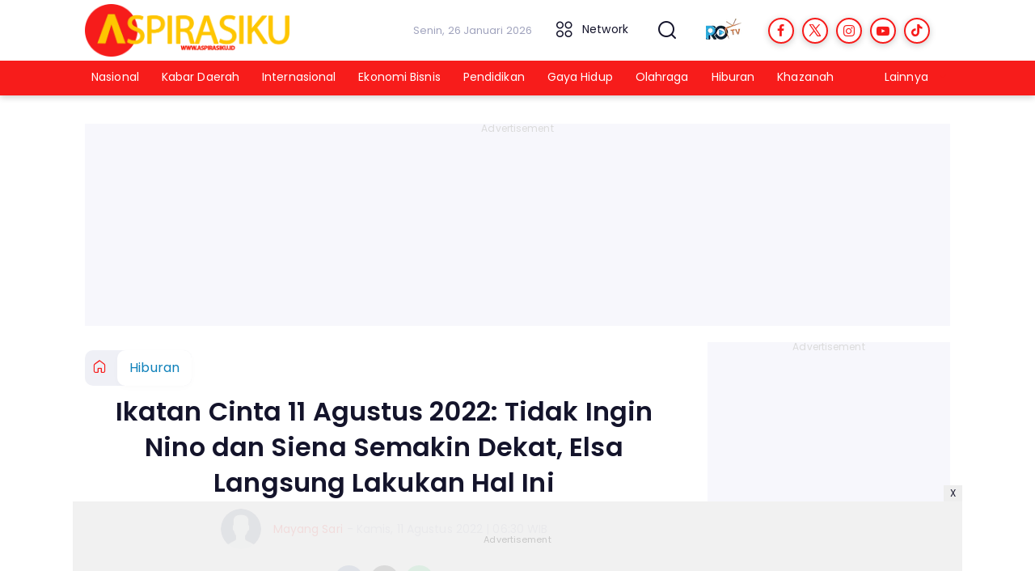

--- FILE ---
content_type: text/html; charset=UTF-8
request_url: https://www.aspirasiku.id/hiburan/pr-1094113550/ikatan-cinta-11-agustus-2022-tidak-ingin-nino-dan-siena-semakin-dekat-elsa-langsung-lakukan-hal-ini
body_size: 16144
content:
<!DOCTYPE html>
<html lang="id">
    <head>
        <link href="//securepubads.g.doubleclick.net" rel="dns-prefetch">
    <link href="//googleads.g.doubleclick.net" rel="dns-prefetch">
    <link href="//pagead2.googlesyndication.com" rel="dns-prefetch">
    <link href="//fonts.googleapis.com" rel="dns-prefetch">
    <link href="//assets.promediateknologi.id" rel="dns-prefetch">
    <link href="//www.aspirasiku.id" rel="dns-prefetch">
    <link href="//tpc.googlesyndication.com" rel="dns-prefetch">

    <title>Ikatan Cinta 11 Agustus 2022: Tidak Ingin Nino dan Siena Semakin Dekat, Elsa Langsung Lakukan Hal Ini - Aspirasiku</title>
    <meta name="description" content="Ulasan Sinopsis Ikatan Cinta 11 Agustus 2022: Tidak Ingin Nino dan Siena Semakin Dekat, Elsa Langsung Lakukan Hal Ini, Sal Panik.">
    <meta name="keywords" content="Sal, Ikatan Cinta, Elsa, Siena">
    <meta name="author" content="Mayang Sari">
    <meta charset="utf-8">
    <meta http-equiv="X-UA-Compatible" content="IE=edge,chrome=1">
    <meta name="viewport" content="width=device-width">
    <meta name="msapplication-TileColor" content="#ffffff">
    <meta name="msapplication-TileImage"
        content="https://static.promediateknologi.id/promedia/news/desktop/images/favicon/ms-icon-144x144.png?v=1042">
    <meta name="theme-color" content="#ffffff">
    <meta name="robots" content="index, follow, max-image-preview:large">
    <meta name="googlebot-news" content="index,follow" />
    <meta name="googlebot" content="index,follow" />
    <meta name="language" content="id" />
    <meta name="geo.country" content="id" />
    <meta http-equiv="content-language" content="In-Id" />
    <meta name="geo.placename" content="Indonesia" />
    <!-- s: fb meta -->
    <meta property="og:type" content="article" />
    <meta property="og:url" content="https://www.aspirasiku.id/hiburan/pr-1094113550/ikatan-cinta-11-agustus-2022-tidak-ingin-nino-dan-siena-semakin-dekat-elsa-langsung-lakukan-hal-ini" />
    <meta property="og:title" content="Ikatan Cinta 11 Agustus 2022: Tidak Ingin Nino dan Siena Semakin Dekat, Elsa Langsung Lakukan Hal Ini - Aspirasiku" />
    <meta property="og:description" content="Ulasan Sinopsis Ikatan Cinta 11 Agustus 2022: Tidak Ingin Nino dan Siena Semakin Dekat, Elsa Langsung Lakukan Hal Ini, Sal Panik." />
    <meta property="og:image" content="https://assets.promediateknologi.id/crop/0x0:0x0/1200x800/webp/photo/2022/08/11/3300217170.jpeg" />
    <meta property="og:site_name" content="Ikatan Cinta 11 Agustus 2022: Tidak Ingin Nino dan Siena Semakin Dekat, Elsa Langsung Lakukan Hal Ini - Aspirasiku" />
    <meta property="fb:app_id" content="1073955156075669" />
    <meta property="fb:pages" content="309698722794831" />
    <!-- e: fb meta -->

    <!-- S:tweeter card -->
    <meta name="twitter:card" content="summary_large_image" />
    <meta name="twitter:site" content="@promedia" />
    <meta name="twitter:creator" content="@promedia">
    <meta name="twitter:title" content="Ikatan Cinta 11 Agustus 2022: Tidak Ingin Nino dan Siena Semakin Dekat, Elsa Langsung Lakukan Hal Ini - Aspirasiku" />
    <meta name="twitter:description" content="Ulasan Sinopsis Ikatan Cinta 11 Agustus 2022: Tidak Ingin Nino dan Siena Semakin Dekat, Elsa Langsung Lakukan Hal Ini, Sal Panik." />
    <meta name="twitter:image" content="https://assets.promediateknologi.id/crop/0x0:0x0/1200x800/webp/photo/2022/08/11/3300217170.jpeg" />
    <!-- E:tweeter card -->

    <meta name="content_PublishedDate" content="2022-08-11 06:30:00" />
    <meta name="content_Category" content="Hiburan" />
    <meta name="content_Author" content="Mayang Sari" />
    <meta name="content_Editor" content="Adi Gunawan" />
    <meta name="content_ID" content="4113550" />
    <meta name="content_Type" content="Standard" />
    <meta name="content_Source" content="" />
    <meta name="content_Lipsus" content="" />
    <meta name="content_Tag" content="Sal, Ikatan Cinta, Elsa, Siena" />
    <meta name="content_AuthorID" content="9263" />
    <meta name="content_EditorID" content="4108" />

                <link href="https://static.promediateknologi.id/promedia/network/109/desktop/images/favicon/favicon-96x96.png?v=1235" rel="shortcut icon" type="image/x-icon" />
                <link rel="amphtml" href="https://www.aspirasiku.id/hiburan/amp/pr-1094113550/ikatan-cinta-11-agustus-2022-tidak-ingin-nino-dan-siena-semakin-dekat-elsa-langsung-lakukan-hal-ini" data-component-name="amp:html:link">
            <link rel="canonical" href="https://www.aspirasiku.id/hiburan/pr-1094113550/ikatan-cinta-11-agustus-2022-tidak-ingin-nino-dan-siena-semakin-dekat-elsa-langsung-lakukan-hal-ini" />

        <link
            href="https://fonts.googleapis.com/css2?family=Poppins:ital,wght@0,400;0,600;0,700;1,400;1,600;1,700&display=swap"
            rel="stylesheet">
                <link rel="preconnect" href="https://fonts.gstatic.com">
        <link rel="preconnect" href="https://fonts.gstatic.com">
        <link rel="stylesheet" href="https://static.promediateknologi.id/promedia/news/desktop/css/style.min.css?v=1064"
            type="text/css">

                    <link rel="stylesheet"
                href="https://static.promediateknologi.id/promedia/network/109/desktop/css/custom.min.css?v=1447"
                type="text/css">
        
        <script src="https://static.promediateknologi.id/promedia/news/desktop/js/jquery-1.12.0.min.js?v=1016" type="7792e715ae5ff4a964fbda67-text/javascript"></script>

        <script async src='https://propsid.b-cdn.net/gpt/pti/aspirasiku.js' type="7792e715ae5ff4a964fbda67-text/javascript"></script>
        
        <!-- HTML5 shim and Respond.js for IE8 support of HTML5 elements and media queries -->
        <!-- WARNING: Respond.js doesn't work if you view the page via file:// -->
        <!--[if lt IE 9]>
                                <script src="https://oss.maxcdn.com/html5shiv/3.7.3/html5shiv.min.js"></script>
                                <script src="https://oss.maxcdn.com/respond/1.4.2/respond.min.js"></script>
                                <![endif]-->
                <meta name="google-site-verification" content="5_mg95d-sCGPwf9LX2H-YuWjT0pF6BuB8fvRSfgkMoA" />
<meta name='dailymotion-domain-verification' content='dmq0igo65xmu2k160' />
<script type="7792e715ae5ff4a964fbda67-text/javascript">
  dataLayer = [{
    "published_date": "2022-08-11 06:30:00",
    "rubrik": "Hiburan",
    "penulis": "Mayang Sari",
    "editor": "Adi Gunawan",
    "id": "4113550",
    "source": "",
    "topic": "",
    "tag": "Sal, Ikatan Cinta, Elsa, Siena",
    "penulis_id": "9263",
    "editor_id": "4108"
  }];
</script>
<!-- Google Tag Manager -->
<script type="7792e715ae5ff4a964fbda67-text/javascript">(function(w,d,s,l,i){w[l]=w[l]||[];w[l].push({'gtm.start':
new Date().getTime(),event:'gtm.js'});var f=d.getElementsByTagName(s)[0],
j=d.createElement(s),dl=l!='dataLayer'?'&l='+l:'';j.async=true;j.src=
'https://www.googletagmanager.com/gtm.js?id='+i+dl;f.parentNode.insertBefore(j,f);
})(window,document,'script','dataLayer','GTM-P5KX7HJ');</script>
<!-- End Google Tag Manager -->

<!-- Start GPT Tag -->
<script async src='https://www.googletagservices.com/tag/js/gpt.js' type="7792e715ae5ff4a964fbda67-text/javascript"></script>

<script type="7792e715ae5ff4a964fbda67-text/javascript">
  var wv = navigator.userAgent.toLowerCase();
  window.googletag = window.googletag || {cmd: []};
  googletag.cmd.push(function() {
  googletag.defineSlot('/22579199035/aspirasiku/desktop', [[970, 250]], 'div-gpt-ad-desktopTopDetail').setTargeting('Position', ['desktopTopDetail']).addService(googletag.pubads());
  googletag.defineSlot('/22579199035/aspirasiku/desktop', [[468, 60],[728, 90]], 'div-gpt-ad-desktopUnderImage').setTargeting('Position', ['desktopUnderImage']).addService(googletag.pubads());
    googletag.pubads().enableSingleRequest();
    googletag.pubads().collapseEmptyDivs();
    googletag.enableServices();
  });
</script>
<!-- End GPT Tag -->        <link rel="manifest" href="https://assets.promediateknologi.id/promedia/sw/manifest.json">
        <script async src="https://pagead2.googlesyndication.com/pagead/js/adsbygoogle.js?client=ca-pub-8400307307701650" crossorigin="anonymous" type="7792e715ae5ff4a964fbda67-text/javascript"></script>
            <script src="https://jsc.mgid.com/site/740253.js" async type="7792e715ae5ff4a964fbda67-text/javascript"></script>

        
                <script type="application/ld+json">
            {
                "@context": "http://schema.org",
                "@type": "WebPage",
                "headline": "Ikatan Cinta 11 Agustus 2022: Tidak Ingin Nino dan Siena Semakin Dekat, Elsa Langsung Lakukan Hal Ini - Aspirasiku",
                "url": "https://www.aspirasiku.id/hiburan/pr-1094113550/ikatan-cinta-11-agustus-2022-tidak-ingin-nino-dan-siena-semakin-dekat-elsa-langsung-lakukan-hal-ini",
                "datePublished": "2022-08-11T06:30:00+0700",
                "dateModified": "2022-08-11T06:30:00+0700",
                "image": "https://assets.promediateknologi.id/crop/0x0:0x0/1200x800/webp/photo/2022/08/11/3300217170.jpeg",
                "thumbnailUrl" : "https://assets.promediateknologi.id/crop/0x0:0x0/1200x800/webp/photo/2022/08/11/3300217170.jpeg"
            }
        </script>

                <script type="application/ld+json">
            {
              "@context": "http://schema.org",
              "@type": "NewsArticle",
              "mainEntityOfPage": {
                "@type": "WebPage",
                "@id": "https://www.aspirasiku.id/hiburan/pr-1094113550/ikatan-cinta-11-agustus-2022-tidak-ingin-nino-dan-siena-semakin-dekat-elsa-langsung-lakukan-hal-ini"
              },
              "headline": "Ikatan Cinta 11 Agustus 2022: Tidak Ingin Nino dan Siena Semakin Dekat, Elsa Langsung Lakukan Hal Ini - Aspirasiku",
              "image": {
                "@type": "ImageObject",
                "url": "https://assets.promediateknologi.id/crop/0x0:0x0/1200x800/webp/photo/2022/08/11/3300217170.jpeg",
                "height": 500,
                "width": 750
              },
              "datePublished": "2022-08-11T06:30:00+0700",
              "dateModified": "2022-08-11T06:30:00+0700",
              "author": {
                "@type": "Person",
                "name": "Mayang Sari"
              },
               "publisher": {
                "@type": "Organization",
                "name": "Aspirasiku",
                "url": "https://www.aspirasiku.id",
                "logo": {
                "@type": "ImageObject",
                "url": "https://static.promediateknologi.id/promedia/network/109/desktop/images/logo.png?v=1022",
                "width": 600,
                "height": 60
                }

              },
              "description": "Ulasan Sinopsis Ikatan Cinta 11 Agustus 2022: Tidak Ingin Nino dan Siena Semakin Dekat, Elsa Langsung Lakukan Hal Ini, Sal Panik."
            }
        </script>
        
        
                <script type="application/ld+json">
            {
                "@context": "https://schema.org",
                "@type": "BreadcrumbList",
                "itemListElement":
                [
                    {
                        "@type": "ListItem",
                        "position": 1,
                        "item":
                        {
                            "@id": "https://www.aspirasiku.id",
                            "name": "Home"
                        }
                    },
                    {
                        "@type": "ListItem",
                        "position": 2,
                        "item":
                        {
                            "@id": "https://www.aspirasiku.id/hiburan",
                            "name": "Hiburan"
                        }
                    }
                ]
            }
        </script>
        
                
    </head>

    <body>
        <script type="7792e715ae5ff4a964fbda67-text/javascript">
        var __base_url = "https://www.aspirasiku.id/";
        var __csrf_token = "1wwR7gWy1brAKCmkPQgg51a4uS7QQMVmJiee0R4I";
        var __domain = "www.aspirasiku.id";
        </script>
        <!-- Google Tag Manager (noscript) -->
<noscript><iframe src="https://www.googletagmanager.com/ns.html?id=GTM-P5KX7HJ"
height="0" width="0" style="display:none;visibility:hidden"></iframe></noscript>
<!-- End Google Tag Manager (noscript) -->

        
        <!-- header -->
<header class="header">
    <div class="header__middle">
        <div class="row container clearfix">
            <div class="col-offset-fluid clearfix">
                <div class="col-bs12-5">
                    <div class="logo">
                                              <a href="https://www.aspirasiku.id">
                                                  <img src="https://static.promediateknologi.id/crop/0x0:0x0/0x0/webp/promedia/network/109/desktop/images/logo.png?v=1184" alt="logo" width="240" height="240">
                        </a>
                    </div>
                </div>
                <div class="col-bs12-7">
                    <ul class="network__menu">
                        <li>
                            <date>Senin, 26 Januari 2026</date>
                        </li>

                          <!--- network -->
                                                                              <li><a href="#"><i class="icons icon-small mr1 icons-category"></i> Network</a>
                            <ul class="network__menu--more">


                                                                                                                                        <li><a href="https://metro.aspirasiku.id">Metro Aspirasiku</a></li>
                                
                            </ul>
                          </li>
                                                
                        <li>
                            <a href="#"><span class="icon icon-small icons-search"></span></a>
                            <ul class="text-center w-200">
                                <li class="network__menu__search">
                                    <form action="https://www.aspirasiku.id/search" class="search__bar">
                                        <input type="text" placeholder="Cari" name="q" id="search" class="search__input">
                                        <input type="submit" class="search__submit">
                                        <span class="icon icon-search"></span>
                                    </form>
                                </li>
                            </ul>
                        </li>
                                                <li>
                            <div class="nav__tv">
								<a class="logo-tv" href="https://www.aspirasiku.id/tv">
									                                        <img src="https://static.promediateknologi.id/crop/0x0:0x0/44x44/webp/promedia/news/desktop/images/logo_tv.png?v=1034" alt="logo-tv" width="44" height="44">
                                    								</a>
							</div>
                        </li>
                                                
                        <li>
                            <div class="social social--header clearfix">
                                <div class="social__item">
                                    <a href="https://www.facebook.com/aspirasikunewsroom/" target="_blank" class="social__link social__link--facebook">
                                        <span class="icon icon-facebook"></span>
                                    </a>
                                </div>
                                <div class="social__item">
                                    <a href="https://twitter.com/aspirasikuid/" target="_blank" class="social__link social__link--twitter">
                                        <span class="icon icon-twitter"></span>
                                    </a>
                                </div>
                                <div class="social__item">
                                    <a href="https://www.instagram.com/aspirasikuid/" target="_blank" class="social__link social__link--instagram">
                                        <span class="icon icon-instagram"></span>
                                    </a>
                                </div>

                                <div class="social__item">
                                    <a href="https://www.youtube.com/channel/UCYG_0nFEKM60hrBKJpA5gLg" target="_blank" class="social__link social__link--youtube">
                                        <span class="icon icon-youtube"></span>
                                    </a>
                                </div>
                                <div class="social__item">
                                    <a href="https://www.tiktok.com/@aspirasikuid" target="_blank" class="social__link social__link--tiktok">
                                        <span class="icon icon-tiktok"></span>
                                    </a>
                                </div>
                                                                <div class="social__item" id='data-account'>
																</div>
                                                            </div>
                        </li>
                    </ul>
                </div>
            </div>
        </div>
    </div>
    <div class="header__bottom">
        <div class="row container clearfix">
            <div class="col-offset-fluid clearfix">
                <div class="col-bs10-10">
                    <nav class="nav">
                                                 <div class="nav__home"><a href="https://www.aspirasiku.id" title="Home"><span class="icon icon-xsmall icons-home"></span></a></div>
                                                <ul class="nav__wrap">
                            
                            
                            <li><a href="https://www.aspirasiku.id/nasional">Nasional</a>
                                    
                                                                </li>
                            
                            <li><a href="https://www.aspirasiku.id/kabar-daerah">Kabar Daerah</a>
                                    
                                                                </li>
                            
                            <li><a href="https://www.aspirasiku.id/internasional">Internasional</a>
                                    
                                                                </li>
                            
                            <li><a href="https://www.aspirasiku.id/ekonomi-bisnis">Ekonomi Bisnis</a>
                                    
                                                                </li>
                            
                            <li><a href="https://www.aspirasiku.id/pendidikan">Pendidikan</a>
                                    
                                                                </li>
                            
                            <li><a href="https://www.aspirasiku.id/gaya-hidup">Gaya Hidup</a>
                                    
                                                                </li>
                            
                            <li><a href="https://www.aspirasiku.id/olahraga">Olahraga</a>
                                    
                                                                </li>
                            
                            <li><a href="https://www.aspirasiku.id/hiburan">Hiburan</a>
                                    
                                                                </li>
                            
                            <li><a href="https://www.aspirasiku.id/khazanah">Khazanah</a>
                                    
                                    
                                                                                </ul>

                                                <div class="nav__more">
                            <a href="javascript:void(0)">Lainnya <span class="icon icon-caret-down"></span></a>
                            <ul class="nav__wrap more">

                                                                <li><a href="https://www.aspirasiku.id/iptek">IPTEK</a></li>
                                                                <li><a href="https://www.aspirasiku.id/otomotif">Otomotif</a></li>
                                                                <li><a href="https://www.aspirasiku.id/infografis">Infografis</a></li>
                                                                <li><a href="https://www.aspirasiku.id/lowongan-kerja">Lowongan Kerja</a></li>
                                                                <li><a href="https://www.aspirasiku.id/ragam">Ragam</a></li>
                                                                <li><a href="https://www.aspirasiku.id/kolom-aspirasi">Kolom Aspirasi</a></li>
                                                                                                    <li><a href="https://www.aspirasiku.id/video">Video</a></li>
                                    <li><a href="https://www.aspirasiku.id/image">Photo</a></li>
                                
                            </ul>
                        </div>
                        
                    </nav>
                </div>
            </div>
        </div>
    </div>
</header>
        
                <!-- ads skin -->
<div class="row ads__stick__wrap clearfix">
<div class="kcm ads__stick js--stick">
    <div class="ads__stick__fluid ads__stick__fluid--left">
        <div class="ads__stick--left">
            <div id='div-gpt-ad-desktopSkinAdsLeftDetail'>
              <script type="7792e715ae5ff4a964fbda67-text/javascript">
                googletag.cmd.push(function() { googletag.display('div-gpt-ad-desktopSkinAdsLeftDetail'); });
              </script>
            </div>
        </div>
    </div>
    <div class="ads__stick__fluid ads__stick__fluid--right">
        <div class="ads__stick--right">
            <div id='div-gpt-ad-desktopSkinAdsRightDetail'>
              <script type="7792e715ae5ff4a964fbda67-text/javascript">
                googletag.cmd.push(function() { googletag.display('div-gpt-ad-desktopSkinAdsRightDetail'); });
              </script>
            </div>
        </div>
    </div>
</div>
</div>        

        <!-- adbro -->


    <!-- content -->
    <div class="row clearfix">
        <div class="container clearfix">
            <div class="col-offset-fluid clearfix">
                <div class="col-bs12-12">


                  <!-- ads top -->
<div class="ads mt3 clearfix ads--stick-parent-250px">
	<div class="ads--stick">
		<div class="ads__top">
			<div id='div-gpt-ad-desktopTopDetail'>
				<script type="7792e715ae5ff4a964fbda67-text/javascript">
					googletag.cmd.push(function() { googletag.display('div-gpt-ad-desktopTopDetail'); });
				</script>
			</div>

			

		</div>
	</div>
</div>
                  

                </div>

                <div class="col-bs10-7">

                    <!-- header -->
                    <section class="read__header clearfix">
                        <div class="breadcrumb clearfix">
                            <ul class="breadcrumb__wrap">
                                <li class="breadcrumb__item"><a class="breadcrumb__link" href="https://www.aspirasiku.id"><i
                                            class="icon-xsmall icons-home"></i></a></li>
                                <li class="breadcrumb__item"><a class="breadcrumb__link"
                                        href="https://www.aspirasiku.id/hiburan">Hiburan</a>
                                </li>
                            </ul>
                        </div>
                        <div class="read__header mt2 clearfix">

                            <h1 class="read__title"> Ikatan Cinta 11 Agustus 2022: Tidak Ingin Nino dan Siena Semakin Dekat, Elsa Langsung Lakukan Hal Ini </h1>

                            <div class="read__info">
                                <div class="read__info__img">
                                                                       <img src="https://static.promediateknologi.id/promedia/news/desktop/images/user-author.png?v=2" alt="photo author" width="50" height="50">
                                   
								</div>
                                <div class="read__info__author">
                                    <a href="https://www.aspirasiku.id/author/9263/Mayang-Sari">Mayang Sari</a>
                                </div>
                                <div class="read__info__date">
                                    - Kamis, 11 Agustus 2022 | 06:30 WIB
                                </div>
                            </div>

                            <div class="social social--article clearfix">
    <div class="social__item">
        <a href="javascript:void(0)" class="social__link social__link--facebook" onclick="if (!window.__cfRLUnblockHandlers) return false; fb_share(&quot;Ikatan Cinta 11 Agustus 2022: Tidak Ingin Nino dan Siena Semakin Dekat, Elsa Langsung Lakukan Hal Ini&quot;, &quot;https://www.aspirasiku.id/hiburan/pr-1094113550/ikatan-cinta-11-agustus-2022-tidak-ingin-nino-dan-siena-semakin-dekat-elsa-langsung-lakukan-hal-ini&quot;)" data-cf-modified-7792e715ae5ff4a964fbda67-="">
            <span class="icon icon-facebook"></span>
        </a>
    </div>
    <div class="social__item">
        <a href="javascript:void(0)" class="social__link social__link--twitter" onclick="if (!window.__cfRLUnblockHandlers) return false; tweet_share(&quot;Ikatan Cinta 11 Agustus 2022: Tidak Ingin Nino dan Siena Semakin Dekat, Elsa Langsung Lakukan Hal Ini https://www.aspirasiku.id/hiburan/pr-1094113550/ikatan-cinta-11-agustus-2022-tidak-ingin-nino-dan-siena-semakin-dekat-elsa-langsung-lakukan-hal-ini&quot;)" data-cf-modified-7792e715ae5ff4a964fbda67-="">
            <span class="icon icon-twitter"></span>
        </a>
    </div>
        <div class="social__item">
        <a href="https://api.whatsapp.com/send?text=Ikatan Cinta 11 Agustus 2022  Tidak Ingin Nino dan Siena Semakin Dekat  Elsa Langsung Lakukan Hal Ini https://www.aspirasiku.id/hiburan/pr-1094113550/ikatan-cinta-11-agustus-2022-tidak-ingin-nino-dan-siena-semakin-dekat-elsa-langsung-lakukan-hal-ini" class="social__link social__link--whatsapp">
            <span class="icon icon-whatsapp"></span>
        </a>
    </div>
        
</div>


                            <div class="photo">
    <div class="photo__img">
                    <img src="https://assets.promediateknologi.id/crop/0x0:0x0/1200x800/webp/photo/2022/08/11/3300217170.jpeg" alt="Sinopsis Ikatan Cinta 11 Agustus 2022: Tidak Ingin Nino dan Siena Semakin Dekat, Elsa Langsung Lakukan Hal Ini, Sal Panik. (RCTI)" width="700" height="500">
            </div>
    <div class="photo__caption">Sinopsis Ikatan Cinta 11 Agustus 2022: Tidak Ingin Nino dan Siena Semakin Dekat, Elsa Langsung Lakukan Hal Ini, Sal Panik. (RCTI)</div>
</div>


                        </div>
                    </section>
                    <!-- ads under image-->

<center>
                        <div class="ads mt3 clearfix">
                <div class="ads--stick">
                    <div id='div-gpt-ad-mobileUnderImage'>
                        <script type="7792e715ae5ff4a964fbda67-text/javascript">
                            googletag.cmd.push(function() {
                                googletag.display('div-gpt-ad-mobileUnderImage');
                            });
                        </script>
                    </div>
                </div>
            </div>
                    </center>
                    
                    <div class="read__article clearfix js--tower-parent">
                        <div class="col-bs10-7 col-offset-0">

                            <!-- content -->
                            <article class="read__content clearfix">
                                <p> <!--img1--> <strong>ASPIRASIKU</strong> - <a href="https://www.aspirasiku.id/tag/elsa">Elsa</a> kini sangat terganggu ketika melihat kedekatan antara Nino dan <a href="https://www.aspirasiku.id/tag/siena">Siena</a> dalam sinetron <a href="https://www.aspirasiku.id/tag/ikatan-cinta">Ikatan Cinta</a>. </p> <p>Elsa tidak suka dan tidak ingin Siena menjadi ancaman dalam rumah tangganya dengan Nino dalam sinetron Ikatan Cinta ini. </p> <p>Bahkan dalam sinetron Ikatan Cinta yang akan tayang terlihat Elsa berusaha untuk menyingkirkan Siena dari Nino.</p> <p><strong>Baca Juga: <a href="https://www.aspirasiku.id/pendidikan/pr-1094112276/contoh-soal-essay-bahasa-inggris-kelas-5-sd-mi-semester-1-tahu-2022-dan-kunci-jawaban">Contoh Soal Essay Bahasa Inggris Kelas 5 SD MI Semester 1 Tahu 2022 dan Kunci Jawaban</a></strong></p><div data-type="_mgwidget" data-widget-id="1724002"></div>
    <script type="7792e715ae5ff4a964fbda67-text/javascript">(function (w, q) { w[q] = w[q] || []; w[q].push(["_mgc.load"]) })(window, "_mgq");</script>
 <p>Berikut adalah sinopsis Ikatan Cinta full episode yang akan tayang malam ini, Kamis, 11 Agustus 2022 di RCTI sekitar pukul 20.15 WIB. </p> <p>Elsa memang sangat geram dengan kedekatan yang kini terjalin di antara Nino dan Siena. </p><center>
	<div class="ads mt3 clearfix ads--stick-parent-250px">
		<div class="ads--stick">
			<div class="ads__box">
				<div id='div-gpt-ad-desktopInArticle'>
					<script type="7792e715ae5ff4a964fbda67-text/javascript">
						googletag.cmd.push(function() { googletag.display('div-gpt-ad-desktopInArticle'); });
					</script>
				</div>
			</div>
		</div>
	</div>
</center>
 <p>Elsa tidak mengerti mengapa Nino bisa sangat akrab dengan Siena, padahal mereka belum saling mengenal.</p> <p><strong>Baca Juga: <a href="https://www.aspirasiku.id/hiburan/pr-1094113545/ikatan-cinta-11-agustus-2022-terbakar-cemburu-siena-kerja-sama-dengan-ricky-rencanakan-hal-ini">Ikatan Cinta 11 Agustus 2022: Terbakar Cemburu, Siena Kerja Sama dengan Ricky Rencanakan Hal Ini</a></strong></p> <p>Padahal sebelum kejadian ini, Nino dan Siena sudah pernah saling bertemu namun mereka tidak sempat berkenalan. </p> <p>Namun ternyata mereka kembali dipertemukan dalam sebuah kejadian yang sangat membahayakan. </p> <p>Pertemuan Nino dan Siena dalam suasana yang mencengkam itu, ternyata malah membuat mereka semakin dekat.</p> <p><strong>Baca Juga: <a href="https://www.aspirasiku.id/hiburan/pr-1094113531/jadwal-acara-tv-jumat-12-agustus-2022-antv-sctv-mnctv-trans-tv-trans-7-net-tv-indosiar-rcti-gtv">Jadwal Acara TV Jumat, 12 Agustus 2022: ANTV, SCTV, MNCTV, Trans TV, Trans 7, NET TV, Indosiar, RCTI, GTV</a></strong></p> <p>Pertemuan mereka memang tidak berakhir baik karena Nino malah terluka karena Ricky. </p> <p>Nino yang berusaha untuk menyelamatkan Siena memang malah terluka karena hal ini. </p> <p>Nino sudah dua kali menjadi korban kejahatan Ricky, bahkan ia sudah dua kali masuk ke rumah sakit.</p>
                            </article>

                            <div class="read__paging clearfix">
        <div class="paging paging--article clearfix">
            <div class="paging__teaser">Halaman: </div>
            <div class="paging__wrap clearfix">
                            <div class="paging__item">
                    <a class="paging__link paging__link--active" href="https://www.aspirasiku.id/hiburan/pr-1094113550/ikatan-cinta-11-agustus-2022-tidak-ingin-nino-dan-siena-semakin-dekat-elsa-langsung-lakukan-hal-ini">1</a>
                </div>
                            <div class="paging__item">
                    <a class="paging__link " href="https://www.aspirasiku.id/hiburan/pr-1094113550/ikatan-cinta-11-agustus-2022-tidak-ingin-nino-dan-siena-semakin-dekat-elsa-langsung-lakukan-hal-ini?page=2">2</a>
                </div>
                            <div class="paging__item">
                    <a class="paging__link " href="https://www.aspirasiku.id/hiburan/pr-1094113550/ikatan-cinta-11-agustus-2022-tidak-ingin-nino-dan-siena-semakin-dekat-elsa-langsung-lakukan-hal-ini?page=3">3</a>
                </div>
                            <div class="paging__item">
                    <a class="paging__link " href="https://www.aspirasiku.id/hiburan/pr-1094113550/ikatan-cinta-11-agustus-2022-tidak-ingin-nino-dan-siena-semakin-dekat-elsa-langsung-lakukan-hal-ini?page=4">4</a>
                </div>
                            <div class="paging__item">
                    <a class="paging__link " href="https://www.aspirasiku.id/hiburan/pr-1094113550/ikatan-cinta-11-agustus-2022-tidak-ingin-nino-dan-siena-semakin-dekat-elsa-langsung-lakukan-hal-ini?page=2">Selanjutnya</a>
                </div>
                        </div>
        </div>
    </div>


                            <!-- selanjutnya -->
                            							<section class="read__next mt3 clearfix">
								<div class="read__next__img">
								    <a href="https://www.aspirasiku.id/hiburan/pr-1094107778/sinopsis-ikatan-cinta-balas-budi-siena-malah-jatuh-hati-pada-nino-berakhir-ke-pelaminan-dan-elsa">
								        <img src="https://assets.promediateknologi.id/crop/0x0:0x0/120x70/webp/photo/2022/08/10/2716367304.jpg" alt="Sinopsis Ikatan Cinta: BALAS BUDI! Siena Malah Jatuh Hati pada Nino, Berakhir ke Pelaminan dan Elsa..." width="120" height="70">
								    </a>
								</div>
								<div class="read__next__img__box clearfix">
								    <h3>Artikel Selanjutnya</h3>
								    <h2 class="read__next__title">
								        <a href="https://www.aspirasiku.id/hiburan/pr-1094107778/sinopsis-ikatan-cinta-balas-budi-siena-malah-jatuh-hati-pada-nino-berakhir-ke-pelaminan-dan-elsa" class="recomend__link">Sinopsis Ikatan Cinta: BALAS BUDI! Siena Malah Jatuh Hati pada Nino, Berakhir ke Pelaminan dan Elsa...</a>
								    </h2>
								</div>
                                <a href="https://www.aspirasiku.id/hiburan/pr-1094107778/sinopsis-ikatan-cinta-balas-budi-siena-malah-jatuh-hati-pada-nino-berakhir-ke-pelaminan-dan-elsa" class="recomend__link">
                                    <i class="icon-angle-right"></i>
                                </a>
							</section>
                            
                            <section class="read__tagging clearfix">
                                <div class="disclaimer">Dilarang mengambil dan/atau menayangkan ulang sebagian atau keseluruhan artikel <br>di atas untuk konten akun media sosial komersil tanpa seizin redaksi.</div>
                            </section>

                                                            <p>
                                    <a>Editor: Adi Gunawan</a>
                                </p>
                                                        
                            




                            <center>
                                <div style="margin: 10px 0 30px 0">
                                <!-- ads mgid -->
                                    <div data-type="_mgwidget" data-widget-id="1185978" ></div>
        <script type="7792e715ae5ff4a964fbda67-text/javascript">(function(w,q){w[q]=w[q]||[];w[q].push(["_mgc.load"])})(window,"_mgq");</script>                                </div>
                            </center>


                            <!-- tagging -->
                            <section class="read__tagging mt3 clearfix">
                                <!-- tagging -->
<section class="read__tagging mt3 clearfix">
    <h3 class="title"><span>Tags</span></h3>
    <div class="tag tag--article clearfix">
        <ul class="tag__list">
                            <li><h4><a href="https://www.aspirasiku.id/tag/Sal">Sal</a></h4></li>
                            <li><h4><a href="https://www.aspirasiku.id/tag/Ikatan-Cinta">Ikatan Cinta</a></h4></li>
                            <li><h4><a href="https://www.aspirasiku.id/tag/Elsa">Elsa</a></h4></li>
                            <li><h4><a href="https://www.aspirasiku.id/tag/Siena">Siena</a></h4></li>
                    </ul>
    </div>
</section>
                            </section>

                            <center>
                                <div style="margin: 10px 0 30px 0">
                                    <div style="margin-top: 50px;">
<div id="bn_0uKe3TJc91"></div><script type="7792e715ae5ff4a964fbda67-text/javascript">'use strict';(function(e,c,p,q){function v(){c.removeEventListener("scroll",v);k()}function z(){w=new IntersectionObserver(function(a){a.forEach(function(b){b.isIntersecting&&(w.unobserve(b.target),A?r(c,"scroll",v):k())})},{root:null,rootMargin:"400px 200px",threshold:0});w.observe(f)}function k(){if(f=f||c.getElementById("bn_"+p)){f.innerHTML="";f.id="bn_"+B;if(e.name&&"google_ads_iframe_/"==e.name.substring(0,19)){var a=e.parent.document,b=a.createElement("div");a=a.getElementById(e.name).parentNode;
a.parentNode.appendChild(b);b.style.setProperty("margin-top",-a.offsetHeight+"px","important");b.append(f);q+=".dfp"}(g=C.getElementById("rcMain"))?d=g.contentWindow:I(C);x={act:"init",id:p,rnd:B,ms:D,lt:q,tms:J,ta:K==top};d.rcMain?d.postMessage(x,E):d.rcBuf.push(x)}else l("!bn")}function L(a,b,y,t){function F(){var u=b.createElement("script");u.src=a;u.onerror=function(){m++;5>m?setTimeout(F,10):l(m+"!"+a)};u.onload=function(){t&&t();m&&l(m+"!"+a)};y.appendChild(u)}var m=0;F()}function I(a){try{g=
a.createElement("iframe"),g.style.setProperty("display","none","important"),g.id="rcMain",a.body.insertBefore(g,a.body.children[0]),d=g.contentWindow,n=d.document,n.open(),n.close(),G=n.body,Object.defineProperty(d,"rcBuf",{enumerable:!1,configurable:!1,writable:!1,value:[]}),L("https://go.rcvlink.com/static/main.js",n,G,function(){for(var b;d.rcBuf&&(b=d.rcBuf.shift());)d.postMessage(b,E)})}catch(b){H(b)}}function r(a,b,y,t){a.addEventListener(b,y,t)}function M(a,b){b=b||0;return Math.round(a*Math.pow(10,b))/
Math.pow(10,b)}function H(a){l(a.name+": "+a.message+"\t"+(a.stack?a.stack.replace(a.name+": "+a.message,""):""))}function l(a){console.error(a);(new Image).src="https://go.rcvlinks.com/err/?code="+p+"&ms="+((new Date).getTime()-D)+"&ver="+N+"&text="+encodeURIComponent(a)}try{var N="251015-0118",E=location.origin||location.protocol+"//"+location.hostname+(location.port?":"+location.port:""),f=c.getElementById("bn_"+p),B=Math.random().toString(36).substring(2,15),D=(new Date).getTime(),w,O=!("IntersectionObserver"in
e),x,g,d,n,G,A=c.body.clientHeight>e.innerHeight,h=e;for(;h;){try{var J=M(h.performance.now());var K=h;var C=h.document}catch(a){}if(h==top)break;h=h.parent}f?"scroll"==q?A?r(c,"scroll",v):k():"lazy"==q?O?k():"loading"==c.readyState?r(c,"DOMContentLoaded",z):z():k():"loading"==c.readyState?r(c,"DOMContentLoaded",k):l("!bn")}catch(a){H(a)}})(window,document,"0uKe3TJc91","");
</script>
</div>
                                </div>
                            </center>

                            <!-- Profeeds -->
                            <!-- <div id="profeed" data-id="1094113550" data-width="100%"></div> -->


                            <!-- komen -->
                            <div class="col-bs10-10 col-offset-0">
        <!-- comment -->
        <section class="read__comment mt3 clearfix">
            <!-- <h3 class="title"><span>Komentar</span></h3> -->
            <div class="read__comment clearfix">
                <div id='data-komentar' data-page="1" data-id="4113550" data-source="p1"></div>
            </div>
        </section>
    </div>
    <script src="https://my.promediateknologi.id/komentar-1.js?v=3" type="7792e715ae5ff4a964fbda67-text/javascript"></script>




                        </div>
                        <div class="col-bs10-10 col-offset-0">
                            <!-- related -->
                                                            <section class="read__comment mt3 clearfix">
                                    <h3 class="title"><span>Artikel Terkait</span></h3>
                                    <div class="read__related clearfix">
                                        <ul class="related__list clearfix">
                                                                                            <li>
                                                    <div class="related__img">
                                                        <a href="https://www.aspirasiku.id/hiburan/pr-1094107778/sinopsis-ikatan-cinta-balas-budi-siena-malah-jatuh-hati-pada-nino-berakhir-ke-pelaminan-dan-elsa">
                                                            <img src="https://assets.promediateknologi.id/crop/0x0:0x0/188x113/webp/photo/2022/08/10/2716367304.jpg" alt="Sinopsis Ikatan Cinta: BALAS BUDI! Siena Malah Jatuh Hati pada Nino, Berakhir ke Pelaminan dan Elsa..." width="120" height="80">
                                                        </a>
                                                    </div>
                                                    <h2 class="related__title">
                                                        <a href="https://www.aspirasiku.id/hiburan/pr-1094107778/sinopsis-ikatan-cinta-balas-budi-siena-malah-jatuh-hati-pada-nino-berakhir-ke-pelaminan-dan-elsa"
                                                            class="related__link">Sinopsis Ikatan Cinta: BALAS BUDI! Siena Malah Jatuh Hati pada Nino, Berakhir ke Pelaminan dan Elsa...</a>
                                                    </h2>
                                                </li>
                                                                                            <li>
                                                    <div class="related__img">
                                                        <a href="https://www.aspirasiku.id/hiburan/pr-1094107966/ikatan-cinta-11-agustus-2022-geram-kepada-ricky-nino-beri-penawaran-kepada-elsa-batalkan-perceraian-jika">
                                                            <img src="https://assets.promediateknologi.id/crop/0x0:0x0/188x113/webp/photo/2022/08/10/3984173994.jpg" alt="Ikatan Cinta 11 Agustus 2022: Geram Kepada Ricky, Nino Beri Penawaran Kepada Elsa, Batalkan Perceraian Jika" width="120" height="80">
                                                        </a>
                                                    </div>
                                                    <h2 class="related__title">
                                                        <a href="https://www.aspirasiku.id/hiburan/pr-1094107966/ikatan-cinta-11-agustus-2022-geram-kepada-ricky-nino-beri-penawaran-kepada-elsa-batalkan-perceraian-jika"
                                                            class="related__link">Ikatan Cinta 11 Agustus 2022: Geram Kepada Ricky, Nino Beri Penawaran Kepada Elsa, Batalkan Perceraian Jika</a>
                                                    </h2>
                                                </li>
                                                                                            <li>
                                                    <div class="related__img">
                                                        <a href="https://www.aspirasiku.id/hiburan/pr-1094108034/ikatan-cinta-11-agustus-2022-bukan-sal-tapi-sosok-ini-yang-bisa-pulihkan-kondisi-andin-mama-rosa-terharu">
                                                            <img src="https://assets.promediateknologi.id/crop/0x0:0x0/188x113/webp/photo/2022/08/10/1388943881.jpg" alt="Ikatan Cinta 11 Agustus 2022: Bukan Sal, Tapi Sosok Ini yang Bisa Pulihkan Kondisi Andin, Mama Rosa Terharu" width="120" height="80">
                                                        </a>
                                                    </div>
                                                    <h2 class="related__title">
                                                        <a href="https://www.aspirasiku.id/hiburan/pr-1094108034/ikatan-cinta-11-agustus-2022-bukan-sal-tapi-sosok-ini-yang-bisa-pulihkan-kondisi-andin-mama-rosa-terharu"
                                                            class="related__link">Ikatan Cinta 11 Agustus 2022: Bukan Sal, Tapi Sosok Ini yang Bisa Pulihkan Kondisi Andin, Mama Rosa Terharu</a>
                                                    </h2>
                                                </li>
                                                                                            <li>
                                                    <div class="related__img">
                                                        <a href="https://www.aspirasiku.id/hiburan/pr-1094108958/prediksi-ikatan-cinta-siena-akui-salah-menilai-adik-andin-rendy-bocorkan-soal-keburukan">
                                                            <img src="https://assets.promediateknologi.id/crop/0x0:0x0/188x113/webp/photo/2022/08/10/789076852.jpg" alt="PREDIKSI Ikatan Cinta: Siena Akui Salah Menilai Adik Andin, Rendy Bocorkan Soal Keburukan..." width="120" height="80">
                                                        </a>
                                                    </div>
                                                    <h2 class="related__title">
                                                        <a href="https://www.aspirasiku.id/hiburan/pr-1094108958/prediksi-ikatan-cinta-siena-akui-salah-menilai-adik-andin-rendy-bocorkan-soal-keburukan"
                                                            class="related__link">PREDIKSI Ikatan Cinta: Siena Akui Salah Menilai Adik Andin, Rendy Bocorkan Soal Keburukan...</a>
                                                    </h2>
                                                </li>
                                                                                            <li>
                                                    <div class="related__img">
                                                        <a href="https://www.aspirasiku.id/hiburan/pr-1094109015/drama-ikatan-cinta-akhir-kebohongan-elsa-ke-siena-habislah-sudah-adik-tiri-andin-itu-ternyata-selama-ini">
                                                            <img src="https://assets.promediateknologi.id/crop/0x0:0x0/188x113/webp/photo/2022/08/10/2747443289.jpg" alt="DRAMA Ikatan Cinta: Akhir Kebohongan Elsa ke Siena? Habislah Sudah Adik Tiri Andin Itu, Ternyata Selama Ini..." width="120" height="80">
                                                        </a>
                                                    </div>
                                                    <h2 class="related__title">
                                                        <a href="https://www.aspirasiku.id/hiburan/pr-1094109015/drama-ikatan-cinta-akhir-kebohongan-elsa-ke-siena-habislah-sudah-adik-tiri-andin-itu-ternyata-selama-ini"
                                                            class="related__link">DRAMA Ikatan Cinta: Akhir Kebohongan Elsa ke Siena? Habislah Sudah Adik Tiri Andin Itu, Ternyata Selama Ini...</a>
                                                    </h2>
                                                </li>
                                                                                            <li>
                                                    <div class="related__img">
                                                        <a href="https://www.aspirasiku.id/hiburan/pr-1094109016/sinopsis-ikatan-cinta-malam-ini-tau-tante-frozen-penyebab-andin-trauma-reyna-lakukan-hal-ini-hingga-elsa">
                                                            <img src="https://assets.promediateknologi.id/crop/0x0:0x0/188x113/webp/photo/2022/08/10/455650009.jpg" alt="Sinopsis Ikatan Cinta Malam Ini: Tau Tante Frozen Penyebab Andin Trauma, Reyna Lakukan Hal Ini Hingga Elsa..." width="120" height="80">
                                                        </a>
                                                    </div>
                                                    <h2 class="related__title">
                                                        <a href="https://www.aspirasiku.id/hiburan/pr-1094109016/sinopsis-ikatan-cinta-malam-ini-tau-tante-frozen-penyebab-andin-trauma-reyna-lakukan-hal-ini-hingga-elsa"
                                                            class="related__link">Sinopsis Ikatan Cinta Malam Ini: Tau Tante Frozen Penyebab Andin Trauma, Reyna Lakukan Hal Ini Hingga Elsa...</a>
                                                    </h2>
                                                </li>
                                                                                            <li>
                                                    <div class="related__img">
                                                        <a href="https://www.aspirasiku.id/hiburan/pr-1094109405/sinopsis-ikatan-cinta-tau-sal-makin-dekat-dengan-andin-mamah-rosa-buka-rahasia-besar-tentang-masa-lalu-sal">
                                                            <img src="https://assets.promediateknologi.id/crop/0x0:0x0/188x113/webp/photo/2022/08/10/1939965212.jpg" alt="Sinopsis Ikatan Cinta: Tau Sal Makin Dekat dengan Andin, Mamah Rosa Buka Rahasia Besar Tentang Masa Lalu Sal" width="120" height="80">
                                                        </a>
                                                    </div>
                                                    <h2 class="related__title">
                                                        <a href="https://www.aspirasiku.id/hiburan/pr-1094109405/sinopsis-ikatan-cinta-tau-sal-makin-dekat-dengan-andin-mamah-rosa-buka-rahasia-besar-tentang-masa-lalu-sal"
                                                            class="related__link">Sinopsis Ikatan Cinta: Tau Sal Makin Dekat dengan Andin, Mamah Rosa Buka Rahasia Besar Tentang Masa Lalu Sal</a>
                                                    </h2>
                                                </li>
                                                                                            <li>
                                                    <div class="related__img">
                                                        <a href="https://www.aspirasiku.id/hiburan/pr-1094109776/ikatan-cinta-kecemburuan-siena-menjadi-bencana-sal-sampai-lakukan-cara-tak-terduga-ini">
                                                            <img src="https://assets.promediateknologi.id/crop/0x0:0x0/188x113/webp/photo/2022/08/10/593742255.jpg" alt="IKATAN CINTA: Kecemburuan Siena Menjadi Bencana, Sal Sampai Lakukan Cara Tak Terduga Ini" width="120" height="80">
                                                        </a>
                                                    </div>
                                                    <h2 class="related__title">
                                                        <a href="https://www.aspirasiku.id/hiburan/pr-1094109776/ikatan-cinta-kecemburuan-siena-menjadi-bencana-sal-sampai-lakukan-cara-tak-terduga-ini"
                                                            class="related__link">IKATAN CINTA: Kecemburuan Siena Menjadi Bencana, Sal Sampai Lakukan Cara Tak Terduga Ini</a>
                                                    </h2>
                                                </li>
                                                                                            <li>
                                                    <div class="related__img">
                                                        <a href="https://www.aspirasiku.id/hiburan/pr-1094111836/ikatan-cinta-11-agustus-2022-terima-kesepakatan-rendy-ini-strategi-elsa-untuk-jebak-ricky-masuk-penjara">
                                                            <img src="https://assets.promediateknologi.id/crop/0x0:0x0/188x113/webp/photo/2022/08/10/1270280616.jpg" alt="Ikatan Cinta 11 Agustus 2022: Terima Kesepakatan Rendy, Ini Strategi Elsa untuk Jebak Ricky Masuk Penjara" width="120" height="80">
                                                        </a>
                                                    </div>
                                                    <h2 class="related__title">
                                                        <a href="https://www.aspirasiku.id/hiburan/pr-1094111836/ikatan-cinta-11-agustus-2022-terima-kesepakatan-rendy-ini-strategi-elsa-untuk-jebak-ricky-masuk-penjara"
                                                            class="related__link">Ikatan Cinta 11 Agustus 2022: Terima Kesepakatan Rendy, Ini Strategi Elsa untuk Jebak Ricky Masuk Penjara</a>
                                                    </h2>
                                                </li>
                                                                                            <li>
                                                    <div class="related__img">
                                                        <a href="https://www.aspirasiku.id/hiburan/pr-1094113545/ikatan-cinta-11-agustus-2022-terbakar-cemburu-siena-kerja-sama-dengan-ricky-rencanakan-hal-ini">
                                                            <img src="https://assets.promediateknologi.id/crop/0x0:0x0/188x113/webp/photo/2022/08/11/712886923.jpeg" alt="Ikatan Cinta 11 Agustus 2022: Terbakar Cemburu, Siena Kerja Sama dengan Ricky Rencanakan Hal Ini" width="120" height="80">
                                                        </a>
                                                    </div>
                                                    <h2 class="related__title">
                                                        <a href="https://www.aspirasiku.id/hiburan/pr-1094113545/ikatan-cinta-11-agustus-2022-terbakar-cemburu-siena-kerja-sama-dengan-ricky-rencanakan-hal-ini"
                                                            class="related__link">Ikatan Cinta 11 Agustus 2022: Terbakar Cemburu, Siena Kerja Sama dengan Ricky Rencanakan Hal Ini</a>
                                                    </h2>
                                                </li>
                                                                                    </ul>
                                    </div>
                                </section>
                            
                            <!-- comment -->
                            
                            <center>
                                <div style="margin: 10px 0 30px 0">
                                                                    </div>
                            </center>
                            <center>
                                
                                <div style="margin: 10px 0 30px 0">

                                </div>
                            </center>
                            <center>
                                <!-- ads square 4-->
<div class="ads mt3 clearfix ads--stick-parent">
	<div class="ads--stick">
		<div class="ads__box">
			<div id='div-gpt-ad-desktopRB3Detail'>
				<script type="7792e715ae5ff4a964fbda67-text/javascript">
					googletag.cmd.push(function() { googletag.display('div-gpt-ad-desktopRB3Detail'); });
				</script>
			</div>
		</div>
	</div>
</div>

                            </center>

                            <!-- rekomend -->
                                                <section class="recomend mt3 clearfix">
                            <h3 class="title"><span>Rekomendasi</span></h3>
                                <div class="recomend__wrap">
                                                                    <div class="recomend__item">
                                        <div class="recomend__img">
                                            <a href="https://www.aspirasiku.id/kabar-daerah/10916611359/banjir-bekasi-jadi-waterboom-dadakan-anak-anak-asyik-main-air-hingga-viral-di-medsos">
                                                <img src="https://static.promediateknologi.id/crop/0x0:0x0/240x320/webp/photo/p1/1090/2026/01/24/unnamed-17-1-3335227965.jpg" width="240" height="320">
                                            </a>
                                        </div>
                                        <div class="recomend__box clearfix">
                                            <h2 class="recomend__title">
                                            <a href="https://www.aspirasiku.id/kabar-daerah/10916611359/banjir-bekasi-jadi-waterboom-dadakan-anak-anak-asyik-main-air-hingga-viral-di-medsos" class="recomend__link">Banjir Bekasi Jadi Waterboom Dadakan, Anak-anak Asyik Main Air hingga Viral di Medsos</a>
                                            </h2>
                                        </div>
                                    </div>
                                                                                                        <div class="recomend__item">
                                        <div class="recomend__img">
                                            <a href="https://www.aspirasiku.id/hiburan/10916618451/rencana-liburan-ke-thailand-batal-keanu-agl-ungkap-kenangan-terakhir-bersama-lula-lahfah">
                                                <img src="https://static.promediateknologi.id/crop/0x0:0x0/240x320/webp/photo/p1/793/2026/01/25/41-2221575973.jpg" width="240" height="320">
                                            </a>
                                        </div>
                                        <div class="recomend__box clearfix">
                                            <h2 class="recomend__title">
                                            <a href="https://www.aspirasiku.id/hiburan/10916618451/rencana-liburan-ke-thailand-batal-keanu-agl-ungkap-kenangan-terakhir-bersama-lula-lahfah" class="recomend__link">Rencana Liburan ke Thailand Batal, Keanu Agl Ungkap Kenangan Terakhir Bersama Lula Lahfah</a>
                                            </h2>
                                        </div>
                                    </div>
                                                                                                        <div class="recomend__item">
                                        <div class="recomend__img">
                                            <a href="https://www.aspirasiku.id/lowongan-kerja/10916614575/lowongan-kerja-resepsionis-dan-legal-support-di-pt-gdps-cek-kualifikasinya">
                                                <img src="https://static.promediateknologi.id/crop/0x0:0x0/240x320/webp/photo/p1/109/2026/01/24/attitude-2473874_1280-1179978839.jpg" width="240" height="320">
                                            </a>
                                        </div>
                                        <div class="recomend__box clearfix">
                                            <h2 class="recomend__title">
                                            <a href="https://www.aspirasiku.id/lowongan-kerja/10916614575/lowongan-kerja-resepsionis-dan-legal-support-di-pt-gdps-cek-kualifikasinya" class="recomend__link">Lowongan Kerja Resepsionis dan Legal Support di PT GDPS, CEK Kualifikasinya</a>
                                            </h2>
                                        </div>
                                    </div>
                                    
                            </section>
                                                        

                            

                            <!-- latests -->
                            <section class="latest mt3 clearfix">
                                <h3 class="title"><span>Terkini</span></h3>
                                <div class="latest__wrap">
                                                                            <div class="latest__item">
                                                                                            <div class="latest__img">
                                                    <a href="https://www.aspirasiku.id/hiburan/10916618451/rencana-liburan-ke-thailand-batal-keanu-agl-ungkap-kenangan-terakhir-bersama-lula-lahfah">
                                                        <img src="https://static.promediateknologi.id/crop/0x0:0x0/188x133/webp/photo/p1/793/2026/01/25/41-2221575973.jpg"
                                                            alt="Rencana Liburan ke Thailand Batal, Keanu Agl Ungkap Kenangan Terakhir Bersama Lula Lahfah" width="188" height="133">
                                                    </a>
                                                </div>
                                                                                        <div class="latest__right">
                                                <h2 class="latest__title">
                                                    <a href="https://www.aspirasiku.id/hiburan/10916618451/rencana-liburan-ke-thailand-batal-keanu-agl-ungkap-kenangan-terakhir-bersama-lula-lahfah"
                                                        class="latest__link">Rencana Liburan ke Thailand Batal, Keanu Agl Ungkap Kenangan Terakhir Bersama Lula Lahfah</a>
                                                </h2>
                                                <date class="latest__date">
                                                    Minggu, 25 Januari 2026 | 19:00 WIB</date>
                                            </div>
                                        </div>
                                                                            <div class="latest__item">
                                                                                            <div class="latest__img">
                                                    <a href="https://www.aspirasiku.id/hiburan/10916615647/tangis-reza-arap-dalam-pelukan-fadil-jaidi-kenangan-cinta-lula-lahfah-yang-kini-abadi">
                                                        <img src="https://static.promediateknologi.id/crop/0x0:0x0/188x133/webp/photo/p1/791/2026/01/25/WhatsApp-Image-2026-01-24-at-23038-PM-2312064931.jpeg"
                                                            alt="Tangis Reza Arap dalam Pelukan Fadil Jaidi, Kenangan Cinta Lula Lahfah yang Kini Abadi" width="188" height="133">
                                                    </a>
                                                </div>
                                                                                        <div class="latest__right">
                                                <h2 class="latest__title">
                                                    <a href="https://www.aspirasiku.id/hiburan/10916615647/tangis-reza-arap-dalam-pelukan-fadil-jaidi-kenangan-cinta-lula-lahfah-yang-kini-abadi"
                                                        class="latest__link">Tangis Reza Arap dalam Pelukan Fadil Jaidi, Kenangan Cinta Lula Lahfah yang Kini Abadi</a>
                                                </h2>
                                                <date class="latest__date">
                                                    Minggu, 25 Januari 2026 | 11:00 WIB</date>
                                            </div>
                                        </div>
                                                                            <div class="latest__item">
                                                                                            <div class="latest__img">
                                                    <a href="https://www.aspirasiku.id/hiburan/10916613745/tangis-reza-arap-iringi-kepergian-lula-lahfah-kisah-cinta-yang-kini-tinggal-kenangan">
                                                        <img src="https://static.promediateknologi.id/crop/0x0:0x0/188x133/webp/photo/p1/1017/2026/01/24/IMG-20260124-WA0092-1813298683.jpg"
                                                            alt="Tangis Reza Arap Iringi Kepergian Lula Lahfah, Kisah Cinta yang Kini Tinggal Kenangan" width="188" height="133">
                                                    </a>
                                                </div>
                                                                                        <div class="latest__right">
                                                <h2 class="latest__title">
                                                    <a href="https://www.aspirasiku.id/hiburan/10916613745/tangis-reza-arap-iringi-kepergian-lula-lahfah-kisah-cinta-yang-kini-tinggal-kenangan"
                                                        class="latest__link">Tangis Reza Arap Iringi Kepergian Lula Lahfah, Kisah Cinta yang Kini Tinggal Kenangan</a>
                                                </h2>
                                                <date class="latest__date">
                                                    Sabtu, 24 Januari 2026 | 17:00 WIB</date>
                                            </div>
                                        </div>
                                                                            <div class="latest__item">
                                                                                            <div class="latest__img">
                                                    <a href="https://www.aspirasiku.id/hiburan/10916613720/selebgram-lula-lahfah-meninggal-dunia-reza-arap-hadiri-rumah-duka-dan-pecah-tangis-di-hadapan-ibunda">
                                                        <img src="https://static.promediateknologi.id/crop/0x0:0x0/188x133/webp/photo/p1/1017/2026/01/24/IMG-20260124-WA0092-1813298683.jpg"
                                                            alt="Selebgram Lula Lahfah Meninggal Dunia, Reza Arap Hadiri Rumah Duka dan Pecah Tangis di Hadapan Ibunda" width="188" height="133">
                                                    </a>
                                                </div>
                                                                                        <div class="latest__right">
                                                <h2 class="latest__title">
                                                    <a href="https://www.aspirasiku.id/hiburan/10916613720/selebgram-lula-lahfah-meninggal-dunia-reza-arap-hadiri-rumah-duka-dan-pecah-tangis-di-hadapan-ibunda"
                                                        class="latest__link">Selebgram Lula Lahfah Meninggal Dunia, Reza Arap Hadiri Rumah Duka dan Pecah Tangis di Hadapan Ibunda</a>
                                                </h2>
                                                <date class="latest__date">
                                                    Sabtu, 24 Januari 2026 | 16:32 WIB</date>
                                            </div>
                                        </div>
                                                                            <div class="latest__item">
                                                                                            <div class="latest__img">
                                                    <a href="https://www.aspirasiku.id/hiburan/10916575385/kecewa-baskara-putra-soroti-anggapan-aksi-kamisan-sekadar-isu-lima-tahunan">
                                                        <img src="https://static.promediateknologi.id/crop/0x0:0x0/188x133/webp/photo/p1/105/2026/01/16/IMG-20260116-WA0151-864415352.jpg"
                                                            alt="Kecewa, Baskara Putra Soroti Anggapan Aksi Kamisan Sekadar Isu Lima Tahunan" width="188" height="133">
                                                    </a>
                                                </div>
                                                                                        <div class="latest__right">
                                                <h2 class="latest__title">
                                                    <a href="https://www.aspirasiku.id/hiburan/10916575385/kecewa-baskara-putra-soroti-anggapan-aksi-kamisan-sekadar-isu-lima-tahunan"
                                                        class="latest__link">Kecewa, Baskara Putra Soroti Anggapan Aksi Kamisan Sekadar Isu Lima Tahunan</a>
                                                </h2>
                                                <date class="latest__date">
                                                    Sabtu, 17 Januari 2026 | 07:00 WIB</date>
                                            </div>
                                        </div>
                                                                            <div class="latest__item">
                                                                                            <div class="latest__img">
                                                    <a href="https://www.aspirasiku.id/hiburan/10916571200/konser-wali-di-malaysia-terhenti-mendadak-diduga-terkendala-batas-waktu-venue">
                                                        <img src="https://static.promediateknologi.id/crop/0x0:0x0/188x133/webp/photo/p1/449/2026/01/15/IMG_20260115_230238-2180434793.jpg"
                                                            alt="Konser Wali di Malaysia Terhenti Mendadak, Diduga Terkendala Batas Waktu Venue" width="188" height="133">
                                                    </a>
                                                </div>
                                                                                        <div class="latest__right">
                                                <h2 class="latest__title">
                                                    <a href="https://www.aspirasiku.id/hiburan/10916571200/konser-wali-di-malaysia-terhenti-mendadak-diduga-terkendala-batas-waktu-venue"
                                                        class="latest__link">Konser Wali di Malaysia Terhenti Mendadak, Diduga Terkendala Batas Waktu Venue</a>
                                                </h2>
                                                <date class="latest__date">
                                                    Jumat, 16 Januari 2026 | 08:00 WIB</date>
                                            </div>
                                        </div>
                                                                            <div class="latest__item">
                                                                                            <div class="latest__img">
                                                    <a href="https://www.aspirasiku.id/hiburan/10916534927/podcast-ahokdenny-sumargo-sempat-hilang-bahas-dinamika-politik-hingga-singgung-pandji-pragiwaksono">
                                                        <img src="https://static.promediateknologi.id/crop/0x0:0x0/188x133/webp/photo/p1/79/2026/01/08/Screenshot_20260108_134229_com_google_android_youtube_MainActivity-2298412145.jpg"
                                                            alt="Podcast Ahok–Denny Sumargo Sempat Hilang, Bahas Dinamika Politik hingga Singgung Pandji Pragiwaksono" width="188" height="133">
                                                    </a>
                                                </div>
                                                                                        <div class="latest__right">
                                                <h2 class="latest__title">
                                                    <a href="https://www.aspirasiku.id/hiburan/10916534927/podcast-ahokdenny-sumargo-sempat-hilang-bahas-dinamika-politik-hingga-singgung-pandji-pragiwaksono"
                                                        class="latest__link">Podcast Ahok–Denny Sumargo Sempat Hilang, Bahas Dinamika Politik hingga Singgung Pandji Pragiwaksono</a>
                                                </h2>
                                                <date class="latest__date">
                                                    Kamis, 8 Januari 2026 | 16:30 WIB</date>
                                            </div>
                                        </div>
                                                                            <div class="latest__item">
                                                                                            <div class="latest__img">
                                                    <a href="https://www.aspirasiku.id/hiburan/10916526674/ammar-zoni-klaim-disetrum-dan-dipukul-di-rutan-salemba-pengakuannya-jadi-sorotan-publik">
                                                        <img src="https://static.promediateknologi.id/crop/0x0:0x0/188x133/webp/photo/p1/1010/2026/01/07/IMG-20260107-WA0003-3899232002.jpg"
                                                            alt="Ammar Zoni Klaim Disetrum dan Dipukul di Rutan Salemba, Pengakuannya Jadi Sorotan Publik" width="188" height="133">
                                                    </a>
                                                </div>
                                                                                        <div class="latest__right">
                                                <h2 class="latest__title">
                                                    <a href="https://www.aspirasiku.id/hiburan/10916526674/ammar-zoni-klaim-disetrum-dan-dipukul-di-rutan-salemba-pengakuannya-jadi-sorotan-publik"
                                                        class="latest__link">Ammar Zoni Klaim Disetrum dan Dipukul di Rutan Salemba, Pengakuannya Jadi Sorotan Publik</a>
                                                </h2>
                                                <date class="latest__date">
                                                    Rabu, 7 Januari 2026 | 10:00 WIB</date>
                                            </div>
                                        </div>
                                                                            <div class="latest__item">
                                                                                            <div class="latest__img">
                                                    <a href="https://www.aspirasiku.id/hiburan/10916519488/fiersa-besari-ungkap-alasan-amarahnya-usai-sang-istri-ditabrak-mobil-di-stasiun-gambir">
                                                        <img src="https://static.promediateknologi.id/crop/0x0:0x0/188x133/webp/photo/p1/960/2026/01/05/IMG-20260105-WA0009-327417793.jpg"
                                                            alt="Fiersa Besari Ungkap Alasan Amarahnya Usai Sang Istri Ditabrak Mobil di Stasiun Gambir" width="188" height="133">
                                                    </a>
                                                </div>
                                                                                        <div class="latest__right">
                                                <h2 class="latest__title">
                                                    <a href="https://www.aspirasiku.id/hiburan/10916519488/fiersa-besari-ungkap-alasan-amarahnya-usai-sang-istri-ditabrak-mobil-di-stasiun-gambir"
                                                        class="latest__link">Fiersa Besari Ungkap Alasan Amarahnya Usai Sang Istri Ditabrak Mobil di Stasiun Gambir</a>
                                                </h2>
                                                <date class="latest__date">
                                                    Senin, 5 Januari 2026 | 17:30 WIB</date>
                                            </div>
                                        </div>
                                                                            <div class="latest__item">
                                                                                            <div class="latest__img">
                                                    <a href="https://www.aspirasiku.id/hiburan/10916342446/detik-terakhir-gary-iskak-pinjam-rx-king-karena-kangen-berakhir-kecelakaan-tragis-di-bintaro">
                                                        <img src="https://static.promediateknologi.id/crop/0x0:0x0/188x133/webp/photo/p1/908/2025/12/01/d4db7e9d-e690-4a25-9d15-907d6d969cfa-3091144503.jpg"
                                                            alt="Detik Terakhir Gary Iskak: Pinjam RX King karena ‘Kangen’, Berakhir Kecelakaan Tragis di Bintaro" width="188" height="133">
                                                    </a>
                                                </div>
                                                                                        <div class="latest__right">
                                                <h2 class="latest__title">
                                                    <a href="https://www.aspirasiku.id/hiburan/10916342446/detik-terakhir-gary-iskak-pinjam-rx-king-karena-kangen-berakhir-kecelakaan-tragis-di-bintaro"
                                                        class="latest__link">Detik Terakhir Gary Iskak: Pinjam RX King karena ‘Kangen’, Berakhir Kecelakaan Tragis di Bintaro</a>
                                                </h2>
                                                <date class="latest__date">
                                                    Senin, 1 Desember 2025 | 09:00 WIB</date>
                                            </div>
                                        </div>
                                                                            <div class="latest__item">
                                                                                            <div class="latest__img">
                                                    <a href="https://www.aspirasiku.id/hiburan/10916304993/raffi-ahmad-ungkap-pengalaman-di-nusakambangan-yang-dihuni-ammar-zoni-tidak-seseram-yang-dibayangkan">
                                                        <img src="https://static.promediateknologi.id/crop/0x0:0x0/188x133/webp/photo/p1/936/2025/11/24/NUSAKAMBANGAN-4282107763.jpg"
                                                            alt="Raffi Ahmad Ungkap Pengalaman di Nusakambangan yang Dihuni Ammar Zoni: Tidak Seseram yang Dibayangkan" width="188" height="133">
                                                    </a>
                                                </div>
                                                                                        <div class="latest__right">
                                                <h2 class="latest__title">
                                                    <a href="https://www.aspirasiku.id/hiburan/10916304993/raffi-ahmad-ungkap-pengalaman-di-nusakambangan-yang-dihuni-ammar-zoni-tidak-seseram-yang-dibayangkan"
                                                        class="latest__link">Raffi Ahmad Ungkap Pengalaman di Nusakambangan yang Dihuni Ammar Zoni: Tidak Seseram yang Dibayangkan</a>
                                                </h2>
                                                <date class="latest__date">
                                                    Senin, 24 November 2025 | 17:00 WIB</date>
                                            </div>
                                        </div>
                                                                            <div class="latest__item">
                                                                                            <div class="latest__img">
                                                    <a href="https://www.aspirasiku.id/hiburan/10916207014/habib-jafar-ungkap-kesedihan-usai-onadio-leonardo-ditangkap-kasus-narkoba-bingung-kaget-bahkan-nangis">
                                                        <img src="https://static.promediateknologi.id/crop/0x0:0x0/188x133/webp/photo/p1/40/2025/11/05/WhatsApp-Image-2025-11-05-at-203225-2198508817.jpeg"
                                                            alt="Habib Jafar Ungkap Kesedihan Usai Onadio Leonardo Ditangkap Kasus Narkoba: Bingung, Kaget, Bahkan Nangis" width="188" height="133">
                                                    </a>
                                                </div>
                                                                                        <div class="latest__right">
                                                <h2 class="latest__title">
                                                    <a href="https://www.aspirasiku.id/hiburan/10916207014/habib-jafar-ungkap-kesedihan-usai-onadio-leonardo-ditangkap-kasus-narkoba-bingung-kaget-bahkan-nangis"
                                                        class="latest__link">Habib Jafar Ungkap Kesedihan Usai Onadio Leonardo Ditangkap Kasus Narkoba: Bingung, Kaget, Bahkan Nangis</a>
                                                </h2>
                                                <date class="latest__date">
                                                    Kamis, 6 November 2025 | 11:00 WIB</date>
                                            </div>
                                        </div>
                                                                            <div class="latest__item">
                                                                                            <div class="latest__img">
                                                    <a href="https://www.aspirasiku.id/hiburan/10916173890/direktur-mecimapro-jadi-tersangka-penggelapan-dana-konser-twice-terancam-kasus-ganda-usai-tuntutan-refund-day6">
                                                        <img src="https://static.promediateknologi.id/crop/0x0:0x0/188x133/webp/photo/p1/115/2025/10/30/mec-3244452222.jpeg"
                                                            alt="Direktur Mecimapro Jadi Tersangka Penggelapan Dana Konser TWICE, Terancam Kasus Ganda Usai Tuntutan Refund Day6" width="188" height="133">
                                                    </a>
                                                </div>
                                                                                        <div class="latest__right">
                                                <h2 class="latest__title">
                                                    <a href="https://www.aspirasiku.id/hiburan/10916173890/direktur-mecimapro-jadi-tersangka-penggelapan-dana-konser-twice-terancam-kasus-ganda-usai-tuntutan-refund-day6"
                                                        class="latest__link">Direktur Mecimapro Jadi Tersangka Penggelapan Dana Konser TWICE, Terancam Kasus Ganda Usai Tuntutan Refund Day6</a>
                                                </h2>
                                                <date class="latest__date">
                                                    Jumat, 31 Oktober 2025 | 06:00 WIB</date>
                                            </div>
                                        </div>
                                                                            <div class="latest__item">
                                                                                            <div class="latest__img">
                                                    <a href="https://www.aspirasiku.id/hiburan/10916153084/musisi-gugat-lmkn-ke-mahkamah-agung-soroti-dugaan-penyimpangan-amanat-uu-hak-cipta">
                                                        <img src="https://static.promediateknologi.id/crop/0x0:0x0/188x133/webp/photo/p1/184/2025/10/27/WhatsApp-Image-2025-10-27-at-24203-PM-1-4216072473.jpeg"
                                                            alt="Musisi Gugat LMKN ke Mahkamah Agung, Soroti Dugaan Penyimpangan Amanat UU Hak Cipta" width="188" height="133">
                                                    </a>
                                                </div>
                                                                                        <div class="latest__right">
                                                <h2 class="latest__title">
                                                    <a href="https://www.aspirasiku.id/hiburan/10916153084/musisi-gugat-lmkn-ke-mahkamah-agung-soroti-dugaan-penyimpangan-amanat-uu-hak-cipta"
                                                        class="latest__link">Musisi Gugat LMKN ke Mahkamah Agung, Soroti Dugaan Penyimpangan Amanat UU Hak Cipta</a>
                                                </h2>
                                                <date class="latest__date">
                                                    Selasa, 28 Oktober 2025 | 07:00 WIB</date>
                                            </div>
                                        </div>
                                                                            <div class="latest__item">
                                                                                            <div class="latest__img">
                                                    <a href="https://www.aspirasiku.id/hiburan/10916106727/3-hal-yang-bikin-kasus-ammar-zoni-makin-panas-yang-buat-keluarga-protes-dianggap-tak-ada-bukti-pemindahan-terburu-buru">
                                                        <img src="https://static.promediateknologi.id/crop/0x0:0x0/188x133/webp/photo/p1/286/2025/10/18/262155c6-30d4-4aef-9e7c-4b5b60ea793d-670326824.jpeg"
                                                            alt="3 Hal yang Bikin Kasus Ammar Zoni Makin Panas yang Buat Keluarga Protes: Dianggap Tak Ada Bukti, Pemindahan Terburu-buru" width="188" height="133">
                                                    </a>
                                                </div>
                                                                                        <div class="latest__right">
                                                <h2 class="latest__title">
                                                    <a href="https://www.aspirasiku.id/hiburan/10916106727/3-hal-yang-bikin-kasus-ammar-zoni-makin-panas-yang-buat-keluarga-protes-dianggap-tak-ada-bukti-pemindahan-terburu-buru"
                                                        class="latest__link">3 Hal yang Bikin Kasus Ammar Zoni Makin Panas yang Buat Keluarga Protes: Dianggap Tak Ada Bukti, Pemindahan Terburu-buru</a>
                                                </h2>
                                                <date class="latest__date">
                                                    Minggu, 19 Oktober 2025 | 07:00 WIB</date>
                                            </div>
                                        </div>
                                                                            <div class="latest__item">
                                                                                            <div class="latest__img">
                                                    <a href="https://www.aspirasiku.id/hiburan/10916106675/pengacara-ammar-zoni-nilai-proses-pemindahan-ke-nusakambangan-janggal">
                                                        <img src="https://static.promediateknologi.id/crop/0x0:0x0/188x133/webp/photo/p1/70/2025/10/19/WhatsApp-Image-2025-10-18-at-200339-1466143146.jpeg"
                                                            alt="Pengacara Ammar Zoni Nilai Proses Pemindahan ke Nusakambangan Janggal" width="188" height="133">
                                                    </a>
                                                </div>
                                                                                        <div class="latest__right">
                                                <h2 class="latest__title">
                                                    <a href="https://www.aspirasiku.id/hiburan/10916106675/pengacara-ammar-zoni-nilai-proses-pemindahan-ke-nusakambangan-janggal"
                                                        class="latest__link">Pengacara Ammar Zoni Nilai Proses Pemindahan ke Nusakambangan Janggal</a>
                                                </h2>
                                                <date class="latest__date">
                                                    Minggu, 19 Oktober 2025 | 06:13 WIB</date>
                                            </div>
                                        </div>
                                                                            <div class="latest__item">
                                                                                            <div class="latest__img">
                                                    <a href="https://www.aspirasiku.id/hiburan/10916093704/terbukti-edarkan-narkoba-dari-dalam-sel-ammar-zoni-dipindahkan-ke-lapas-super-maximum-security-nusakambangan">
                                                        <img src="https://static.promediateknologi.id/crop/0x0:0x0/188x133/webp/photo/p1/115/2025/10/16/Ammar2-2825569397.jpeg"
                                                            alt="Terbukti Edarkan Narkoba dari Dalam Sel, Ammar Zoni Dipindahkan ke Lapas Super Maximum Security Nusakambangan" width="188" height="133">
                                                    </a>
                                                </div>
                                                                                        <div class="latest__right">
                                                <h2 class="latest__title">
                                                    <a href="https://www.aspirasiku.id/hiburan/10916093704/terbukti-edarkan-narkoba-dari-dalam-sel-ammar-zoni-dipindahkan-ke-lapas-super-maximum-security-nusakambangan"
                                                        class="latest__link">Terbukti Edarkan Narkoba dari Dalam Sel, Ammar Zoni Dipindahkan ke Lapas Super Maximum Security Nusakambangan</a>
                                                </h2>
                                                <date class="latest__date">
                                                    Kamis, 16 Oktober 2025 | 22:00 WIB</date>
                                            </div>
                                        </div>
                                                                            <div class="latest__item">
                                                                                            <div class="latest__img">
                                                    <a href="https://www.aspirasiku.id/hiburan/10916063689/belum-jera-ammar-zoni-diduga-kendalikan-peredaran-narkoba-dari-dalam-rutan-salemba">
                                                        <img src="https://static.promediateknologi.id/crop/0x0:0x0/188x133/webp/photo/p1/40/2025/10/11/WhatsApp-Image-2025-10-10-at-210923-443126055.jpeg"
                                                            alt="BELUM JERA, Ammar Zoni Diduga Kendalikan Peredaran Narkoba dari Dalam Rutan Salemba" width="188" height="133">
                                                    </a>
                                                </div>
                                                                                        <div class="latest__right">
                                                <h2 class="latest__title">
                                                    <a href="https://www.aspirasiku.id/hiburan/10916063689/belum-jera-ammar-zoni-diduga-kendalikan-peredaran-narkoba-dari-dalam-rutan-salemba"
                                                        class="latest__link">BELUM JERA, Ammar Zoni Diduga Kendalikan Peredaran Narkoba dari Dalam Rutan Salemba</a>
                                                </h2>
                                                <date class="latest__date">
                                                    Sabtu, 11 Oktober 2025 | 06:40 WIB</date>
                                            </div>
                                        </div>
                                                                            <div class="latest__item">
                                                                                            <div class="latest__img">
                                                    <a href="https://www.aspirasiku.id/hiburan/10916055805/ammar-zoni-kembali-terseret-kasus-narkoba-diduga-kendalikan-peredaran-dari-dalam-rutan-salemba">
                                                        <img src="https://static.promediateknologi.id/crop/0x0:0x0/188x133/webp/photo/p1/115/2025/10/09/zoni-1761390806.jpeg"
                                                            alt="Ammar Zoni Kembali Terseret Kasus Narkoba, Diduga Kendalikan Peredaran dari Dalam Rutan Salemba" width="188" height="133">
                                                    </a>
                                                </div>
                                                                                        <div class="latest__right">
                                                <h2 class="latest__title">
                                                    <a href="https://www.aspirasiku.id/hiburan/10916055805/ammar-zoni-kembali-terseret-kasus-narkoba-diduga-kendalikan-peredaran-dari-dalam-rutan-salemba"
                                                        class="latest__link">Ammar Zoni Kembali Terseret Kasus Narkoba, Diduga Kendalikan Peredaran dari Dalam Rutan Salemba</a>
                                                </h2>
                                                <date class="latest__date">
                                                    Kamis, 9 Oktober 2025 | 18:00 WIB</date>
                                            </div>
                                        </div>
                                                                            <div class="latest__item">
                                                                                            <div class="latest__img">
                                                    <a href="https://www.aspirasiku.id/hiburan/10915900546/fariz-rm-divonis-10-bulan-penjara-dan-denda-rp800-juta-dalam-kasus-narkoba">
                                                        <img src="https://static.promediateknologi.id/crop/0x0:0x0/188x133/webp/photo/p1/115/2025/09/12/faris-1016735978.jpeg"
                                                            alt="Fariz RM Divonis 10 Bulan Penjara dan Denda Rp800 Juta dalam Kasus Narkoba" width="188" height="133">
                                                    </a>
                                                </div>
                                                                                        <div class="latest__right">
                                                <h2 class="latest__title">
                                                    <a href="https://www.aspirasiku.id/hiburan/10915900546/fariz-rm-divonis-10-bulan-penjara-dan-denda-rp800-juta-dalam-kasus-narkoba"
                                                        class="latest__link">Fariz RM Divonis 10 Bulan Penjara dan Denda Rp800 Juta dalam Kasus Narkoba</a>
                                                </h2>
                                                <date class="latest__date">
                                                    Jumat, 12 September 2025 | 06:55 WIB</date>
                                            </div>
                                        </div>
                                                                    </div>
                            </section>

                        </div>
                        <div class="col-bs10-3 col-offset-0">
                            <div class="ads__tower clearfix js--tower" style="">
<div id='div-gpt-ad-desktopSkycrapper'>
  <script type="7792e715ae5ff4a964fbda67-text/javascript">
    googletag.cmd.push(function() { googletag.display('div-gpt-ad-desktopSkycrapper'); });
  </script>
</div>    
</div>                        </div>
                    </div>
                    <div class="latest__more clearfix">
							<a href="https://www.aspirasiku.id/indeks-berita" class="latest__button">Lihat Semua</a>
					</div>

                </div>
                <div class="col-bs10-3">

                    <!-- ads square 1 desktopGiant-->
<div class="ads mt3 clearfix ads--stick-parent">
	<div class="ads--stick">
		<div class="ads__box">
			<div id='div-gpt-ad-desktopGiantDetail'>
			<script type="7792e715ae5ff4a964fbda67-text/javascript">
				googletag.cmd.push(function() { googletag.display('div-gpt-ad-desktopGiantDetail'); });
			</script>
			</div>
		</div>
	</div>
</div>
                                        <!-- most -->
                    <!-- most -->
<section class="most mt2 clearfix">
      <h3 class="title"><span>Terpopuler</span></h3>
      <div class="most__wrap">

                <div class="most__item">
            <div class="most__number">1</div>
            <div class="most__right">
                <a href="https://www.aspirasiku.id/kabar-daerah/10916611359/banjir-bekasi-jadi-waterboom-dadakan-anak-anak-asyik-main-air-hingga-viral-di-medsos" class="most__link">
                    <h2 class="most__title">Banjir Bekasi Jadi Waterboom Dadakan, Anak-anak Asyik Main Air hingga Viral di Medsos</h2>
                    
                </a>
            </div>
        </div>
                        <div class="most__item">
            <div class="most__number">2</div>
            <div class="most__right">
                <a href="https://www.aspirasiku.id/hiburan/10916618451/rencana-liburan-ke-thailand-batal-keanu-agl-ungkap-kenangan-terakhir-bersama-lula-lahfah" class="most__link">
                    <h2 class="most__title">Rencana Liburan ke Thailand Batal, Keanu Agl Ungkap Kenangan Terakhir Bersama Lula Lahfah</h2>
                    
                </a>
            </div>
        </div>
                        <div class="most__item">
            <div class="most__number">3</div>
            <div class="most__right">
                <a href="https://www.aspirasiku.id/lowongan-kerja/10916614575/lowongan-kerja-resepsionis-dan-legal-support-di-pt-gdps-cek-kualifikasinya" class="most__link">
                    <h2 class="most__title">Lowongan Kerja Resepsionis dan Legal Support di PT GDPS, CEK Kualifikasinya</h2>
                    
                </a>
            </div>
        </div>
                        <div class="most__item">
            <div class="most__number">4</div>
            <div class="most__right">
                <a href="https://www.aspirasiku.id/nasional/10916611297/sby-khawatir-perang-dunia-iii-mengintai-soroti-pola-mirip-pd-i-dan-pd-ii" class="most__link">
                    <h2 class="most__title">SBY Khawatir Perang Dunia III Mengintai, Soroti Pola Mirip PD I dan PD II</h2>
                    
                </a>
            </div>
        </div>
                        <div class="most__item">
            <div class="most__number">5</div>
            <div class="most__right">
                <a href="https://www.aspirasiku.id/kabar-daerah/10916611379/kesaksian-banjir-bandang-pidie-jaya-aceh-lima-hari-hujan-tanpa-henti-ratna-saksikan-air-bah-menyerbu-rumahnya" class="most__link">
                    <h2 class="most__title">KESAKSIAN  Banjir Bandang Pidie Jaya, Aceh: Lima Hari Hujan Tanpa Henti, Ratna Saksikan Air Bah Menyerbu Rumahnya</h2>
                    
                </a>
            </div>
        </div>
                        <div class="most__item">
            <div class="most__number">6</div>
            <div class="most__right">
                <a href="https://www.aspirasiku.id/kabar-daerah/10916611346/banjir-datang-seminggu-dua-kali-warga-harapan-indah-curhat-ke-kdm-ponakan-meninggal-diangkut-tim-sar" class="most__link">
                    <h2 class="most__title">Banjir Datang Seminggu Dua Kali, Warga Harapan Indah Curhat ke KDM: Ponakan Meninggal Diangkut Tim SAR</h2>
                    
                </a>
            </div>
        </div>
                        <div class="most__item">
            <div class="most__number">7</div>
            <div class="most__right">
                <a href="https://www.aspirasiku.id/pendidikan/10916611614/pendaftaran-jalur-iup-its-cek-persyaratan-dan-prodi-yang-ditawarkan" class="most__link">
                    <h2 class="most__title">Pendaftaran Jalur IUP ITS: CEK Persyaratan dan Prodi yang Ditawarkan</h2>
                    
                </a>
            </div>
        </div>
                        <div class="most__item">
            <div class="most__number">8</div>
            <div class="most__right">
                <a href="https://www.aspirasiku.id/pendidikan/10916611518/beasiswa-bidang-keolahragaan-2026-peluang-emas-bagi-atlet-untuk-tempuh-s2-s3" class="most__link">
                    <h2 class="most__title">Beasiswa Bidang Keolahragaan 2026, Peluang Emas Bagi Atlet untuk Tempuh S2-S3</h2>
                    
                </a>
            </div>
        </div>
                        <div class="most__item">
            <div class="most__number">9</div>
            <div class="most__right">
                <a href="https://www.aspirasiku.id/lowongan-kerja/10916612065/lowongan-kerja-bank-btn-2-posisi-ini-bisa-dilamar-oleh-lulusan-s1-dan-d3" class="most__link">
                    <h2 class="most__title">Lowongan Kerja Bank BTN: 2 Posisi Ini Bisa Dilamar Oleh Lulusan S1 dan D3</h2>
                    
                </a>
            </div>
        </div>
                        <div class="most__item">
            <div class="most__number">10</div>
            <div class="most__right">
                <a href="https://www.aspirasiku.id/pendidikan/10916611405/kisah-lulusan-doktor-termuda-ugm-dea-angelia-kamil-dari-akselerasi-hingga-riset-ai-di-korea-selatan" class="most__link">
                    <h2 class="most__title">Kisah Lulusan Doktor Termuda UGM, Dea Angelia Kamil: Dari Akselerasi hingga Riset AI di Korea Selatan</h2>
                    
                </a>
            </div>
        </div>
        
    </div>
</section>
                    <!-- ads square 2-->
<div class="ads mt3 clearfix ads--stick-parent">
	<div class="ads--stick">
		<div class="ads__box">
			<div id='div-gpt-ad-desktopRB1Detail'>
				<script type="7792e715ae5ff4a964fbda67-text/javascript">
					googletag.cmd.push(function() { googletag.display('div-gpt-ad-desktopRB1Detail'); });
				</script>
			</div>
		</div>
	</div>
</div>
                    
                    
                </div>
            </div>
        </div>
    </div>


        <!-- footer -->
 <footer class="footer">
    <div class="row footer__top container clearfix">
        <div class="col-offset-fluid clearfix">
            <div class="col-bs10-4">
                <div class="footer__logo clearfix">
                    <a href="https://www.aspirasiku.id">
                        <img width="240" height="240"src="https://static.promediateknologi.id/promedia/network/109/desktop/images/logo.png?v=1293" alt="logo">
                    </a>
                </div>
                <div class="footer__contact">
                    <p>
                      Jl. Terusan Ryacudu Itera - Kota Baru,<br />
Perumahan Citra Alam Indah Blok C57,<br />
Desa Gedung Harapan, Kecamatan Jati Agung,<br />
Kabupaten Lampung Selatan,<br />
Provinsi Lampung, Indonesia <br> <br>
                        <i class="icon-xsmall icons-call mr2"></i> 0821-3535-3478 &amp; 0859-1065-30049 <br />
                        <i class="icon-xsmall icons-mail mr2"></i> <a href="/cdn-cgi/l/email-protection" class="__cf_email__" data-cfemail="e6948382878d958f8795968f9487958f8d93a6818b878f8ac885898b">[email&#160;protected]</a>
                    </p>
                </div>
                                            </div>
            <div class="col-bs10-6">
                <div class="col-offset-fluid clearfix">


                    
                                            
                        
                                                                                    <div class="col-bs10-3">
                                                        <div class="footer__menu">
                        
                        <div class="footer__item">
                            <a href="https://www.aspirasiku.id/nasional" class="footer__link">Nasional</a>
                        </div>

                                            
                        
                        
                        <div class="footer__item">
                            <a href="https://www.aspirasiku.id/kabar-daerah" class="footer__link">Kabar Daerah</a>
                        </div>

                                            
                        
                        
                        <div class="footer__item">
                            <a href="https://www.aspirasiku.id/internasional" class="footer__link">Internasional</a>
                        </div>

                                            
                        
                        
                        <div class="footer__item">
                            <a href="https://www.aspirasiku.id/ekonomi-bisnis" class="footer__link">Ekonomi Bisnis</a>
                        </div>

                                            
                        
                        
                        <div class="footer__item">
                            <a href="https://www.aspirasiku.id/pendidikan" class="footer__link">Pendidikan</a>
                        </div>

                                            
                        
                        
                        <div class="footer__item">
                            <a href="https://www.aspirasiku.id/gaya-hidup" class="footer__link">Gaya Hidup</a>
                        </div>

                                            
                        
                        
                        <div class="footer__item">
                            <a href="https://www.aspirasiku.id/olahraga" class="footer__link">Olahraga</a>
                        </div>

                                            
                                                    </div>
                        </div>
                                                            <div class="col-bs10-3">
                                                        <div class="footer__menu">
                        
                        
                        <div class="footer__item">
                            <a href="https://www.aspirasiku.id/hiburan" class="footer__link">Hiburan</a>
                        </div>

                                            
                        
                        
                        <div class="footer__item">
                            <a href="https://www.aspirasiku.id/khazanah" class="footer__link">Khazanah</a>
                        </div>

                                            
                        
                        
                        <div class="footer__item">
                            <a href="https://www.aspirasiku.id/iptek" class="footer__link">IPTEK</a>
                        </div>

                                            
                        
                        
                        <div class="footer__item">
                            <a href="https://www.aspirasiku.id/otomotif" class="footer__link">Otomotif</a>
                        </div>

                                            
                        
                        
                        <div class="footer__item">
                            <a href="https://www.aspirasiku.id/infografis" class="footer__link">Infografis</a>
                        </div>

                                            
                        
                        
                        <div class="footer__item">
                            <a href="https://www.aspirasiku.id/lowongan-kerja" class="footer__link">Lowongan Kerja</a>
                        </div>

                                            
                        
                        
                        <div class="footer__item">
                            <a href="https://www.aspirasiku.id/ragam" class="footer__link">Ragam</a>
                        </div>

                                            
                                                    </div>
                        </div>
                                                            <div class="col-bs10-3">
                                                        <div class="footer__menu">
                        
                        
                        <div class="footer__item">
                            <a href="https://www.aspirasiku.id/kolom-aspirasi" class="footer__link">Kolom Aspirasi</a>
                        </div>

                    
                                            </div>
                    </div>
                    
                    
                </div>
            </div>
        </div>
    </div>
    <div class="row footer__bottom container clearfix">
        <div class="col-offset-fluid clearfix">
            <div class="col-bs10-7">
                <div class="footer__menu inline clearfix">
                    <div class="footer__item">
                        <a href="https://www.aspirasiku.id/about-us" class="footer__link">Tentang Kami</a>
                    </div>
                    <div class="footer__item">
                        <a href="https://www.aspirasiku.id/redaksi" class="footer__link">Redaksi</a>
                    </div>
                    <div class="footer__item">
                        <a href="https://www.aspirasiku.id/info-iklan" class="footer__link">Info Iklan</a>
                    </div>
                    <div class="footer__item">
                        <a href="https://www.aspirasiku.id/karir" class="footer__link">Karir</a>
                    </div>
                    <div class="footer__item">
                        <a href="https://www.aspirasiku.id/kontak" class="footer__link">Kontak</a>
                    </div>
                    <div class="footer__item">
                        <a href="https://www.aspirasiku.id/pedoman-pemberitaan" class="footer__link">Pedoman Media Siber</a>
                    </div>
                    <div class="footer__item">
                        <a href="https://www.aspirasiku.id/pedoman-konten-ai" class="footer__link">Pedoman AI</a>
                    </div>
                   
                                        <div class="footer__item">
                        <a href="https://www.aspirasiku.id/privacy" class="footer__link">Privacy</a>
                    </div>
                                    </div>
            </div>
            <div class="col-bs10-3">
                <div class="footer__copyright">
                                        <p>&copy;2026 ProMedia Teknologi</p>
                                    </div>
            </div>
        </div>
    </div>
</footer>

        <div class="ads__horizontal">
	<a class="ads__close" href="#" id="js--close">X</a>
		<div id='div-gpt-ad-desktopBottomFrameDetail'>
		  <script data-cfasync="false" src="/cdn-cgi/scripts/5c5dd728/cloudflare-static/email-decode.min.js"></script><script type="7792e715ae5ff4a964fbda67-text/javascript">
		    googletag.cmd.push(function() { googletag.display('div-gpt-ad-desktopBottomFrameDetail'); });
		  </script>
		</div>
	</a>
</div>

<!-- Geniee Wrapper Head Tag -->
<script type="7792e715ae5ff4a964fbda67-text/javascript">
	window.gnshbrequest = window.gnshbrequest || {cmd:[]};
	window.gnshbrequest.cmd.push(function(){
	  window.gnshbrequest.forceInternalRequest();
	});
  </script>
  <script async src="https://securepubads.g.doubleclick.net/tag/js/gpt.js" type="7792e715ae5ff4a964fbda67-text/javascript"></script>
  <script async src="https://cpt.geniee.jp/hb/v1/219755/1662/wrapper.min.js" type="7792e715ae5ff4a964fbda67-text/javascript"></script>
  <!-- /Geniee Wrapper Head Tag -->
        <script src="https://static.promediateknologi.id/promedia/news/desktop/js/slick.min.js?v=1016" type="7792e715ae5ff4a964fbda67-text/javascript"></script>
	<script src="https://static.promediateknologi.id/promedia/news/desktop/js/jquery.sticky-kit.min.js?v=1016" type="7792e715ae5ff4a964fbda67-text/javascript"></script>
	<script src="https://static.promediateknologi.id/promedia/news/desktop/js/jquery.magnific-popup.min.js?v=1016" type="7792e715ae5ff4a964fbda67-text/javascript"></script>
	<script src="https://static.promediateknologi.id/promedia/news/desktop/js/jquery.marquee.min.js?v=1016" type="7792e715ae5ff4a964fbda67-text/javascript"></script>
	<script src="https://static.promediateknologi.id/promedia/news/desktop/js/main.js?v=1017" type="7792e715ae5ff4a964fbda67-text/javascript"></script>
	<script src="https://static.promediateknologi.id/promedia/news/desktop/js/share.js" type="7792e715ae5ff4a964fbda67-text/javascript"></script>
	<script src="https://static.promediateknologi.id/promedia/news/desktop/js/lazysizes.min.js" type="7792e715ae5ff4a964fbda67-text/javascript"></script>
	<script src=https://statics.dmcdn.net/c/dm-ce.min.js type="7792e715ae5ff4a964fbda67-text/javascript"></script>
	<script src="https://my.promediateknologi.id/account-1.js" type="7792e715ae5ff4a964fbda67-text/javascript"></script>

    <!-- <script src="https://static.promediateknologi.id/promedia/smart-widget/js/profeed-desktop.js?v=11"></script> -->

        <!-- ads sticky bottom -->
<!-- <div class="ads__sticky__bottom" id="stickyBottom">
    <a href="javascript:void(0)" class="ads__button" onclick="document.getElementById('stickyBottom').remove()"><i class="icon-xsmall icons-close"></i></a>
    <div class="ads__sticky__bottom__wrapper">
        <iframe width="250" height="141" src="https://www.youtube.com/embed/TNxzjr49cGI" frameborder="0" allow="accelerometer; autoplay; encrypted-media; gyroscope; picture-in-picture" allowfullscreen></iframe>
    </div>
</div> -->
     


        <script type="7792e715ae5ff4a964fbda67-module" rel="preload" src="https://static.promediateknologi.id/promedia/sw/app.js?v=7"></script> 
        
        <!-- Global site tag (gtag.js) - Google Analytics -->


    <script src="/cdn-cgi/scripts/7d0fa10a/cloudflare-static/rocket-loader.min.js" data-cf-settings="7792e715ae5ff4a964fbda67-|49" defer></script><script defer src="https://static.cloudflareinsights.com/beacon.min.js/vcd15cbe7772f49c399c6a5babf22c1241717689176015" integrity="sha512-ZpsOmlRQV6y907TI0dKBHq9Md29nnaEIPlkf84rnaERnq6zvWvPUqr2ft8M1aS28oN72PdrCzSjY4U6VaAw1EQ==" data-cf-beacon='{"version":"2024.11.0","token":"88575080959c4dffb885c816513c1200","r":1,"server_timing":{"name":{"cfCacheStatus":true,"cfEdge":true,"cfExtPri":true,"cfL4":true,"cfOrigin":true,"cfSpeedBrain":true},"location_startswith":null}}' crossorigin="anonymous"></script>
</body>
</html>


--- FILE ---
content_type: text/html; charset=utf-8
request_url: https://www.google.com/recaptcha/api2/aframe
body_size: 266
content:
<!DOCTYPE HTML><html><head><meta http-equiv="content-type" content="text/html; charset=UTF-8"></head><body><script nonce="lOWYTat6CcKmR-EfwUempw">/** Anti-fraud and anti-abuse applications only. See google.com/recaptcha */ try{var clients={'sodar':'https://pagead2.googlesyndication.com/pagead/sodar?'};window.addEventListener("message",function(a){try{if(a.source===window.parent){var b=JSON.parse(a.data);var c=clients[b['id']];if(c){var d=document.createElement('img');d.src=c+b['params']+'&rc='+(localStorage.getItem("rc::a")?sessionStorage.getItem("rc::b"):"");window.document.body.appendChild(d);sessionStorage.setItem("rc::e",parseInt(sessionStorage.getItem("rc::e")||0)+1);localStorage.setItem("rc::h",'1769407470056');}}}catch(b){}});window.parent.postMessage("_grecaptcha_ready", "*");}catch(b){}</script></body></html>

--- FILE ---
content_type: text/plain
request_url: https://www.google-analytics.com/j/collect?v=1&_v=j102&a=97070616&t=pageview&_s=1&dl=https%3A%2F%2Fwww.aspirasiku.id%2Fhiburan%2Fpr-1094113550%2Fikatan-cinta-11-agustus-2022-tidak-ingin-nino-dan-siena-semakin-dekat-elsa-langsung-lakukan-hal-ini&ul=en-us%40posix&dt=Ikatan%20Cinta%2011%20Agustus%202022%3A%20Tidak%20Ingin%20Nino%20dan%20Siena%20Semakin%20Dekat%2C%20Elsa%20Langsung%20Lakukan%20Hal%20Ini%20-%20Aspirasiku&sr=1280x720&vp=1280x720&_u=YEDAAEABAAAAACAAI~&jid=1678298065&gjid=404537016&cid=834460265.1769407467&tid=UA-195466154-61&_gid=945125534.1769407467&_r=1&_slc=1&gtm=45He61m0n81P5KX7HJv855015021za200zd855015021&cd1=Hiburan&cd2=2022-08-11%2006%3A30%3A00&cd3=&cd4=&cd5=Sal%2C%20Ikatan%20Cinta%2C%20Elsa%2C%20Siena&cd6=4113550&cd7=Mayang%20Sari&cd8=Adi%20Gunawan&cd9=9263&cd10=4108&gcd=13l3l3l3l1l1&dma=0&tag_exp=103116026~103200004~104527906~104528501~104684208~104684211~105391252~115938465~115938468~116682875~117041588~117223558~117223566&z=549761022
body_size: -833
content:
2,cG-5M3TPFM9JR

--- FILE ---
content_type: application/javascript; charset=utf-8
request_url: https://fundingchoicesmessages.google.com/f/AGSKWxVpKIaqXlIys5Ad8Zh1JS3CRSb4aVwiC45X25_Gc4tyC-AiSTX41mo0-hWlLgrqInN2uRU8WQ8OuK_gXwh2rSQoBHaVb6Zf-JX8Pv8fd2BNu1kNcFK-8Be2mJPYlSEnxcGZbH6FSYH0ME7jQDtvngmT-Y44TzT2buUE3pKoXOnNMCxAJpFUQygJeuhj/_/turbo_ad._feast_ad./fuckadb.js/spotxchangevpaid.&popunder=
body_size: -1290
content:
window['44a2a029-76ea-49f5-b711-3f55f7c011aa'] = true;

--- FILE ---
content_type: application/javascript
request_url: https://scripts.jixie.media/onescript/As473qWtut/jx-As1374737CNGy.min.js
body_size: 599
content:

/*
Modified from OpenWrap (https://github.com/PubMatic/OpenWrap):

Licensed under the Apache License, Version 2.0 (the "License");
you may not use this file except in compliance with the License.
You may obtain a copy of the License at

    http://www.apache.org/licenses/LICENSE-2.0

Unless required by applicable law or agreed to in writing, software
distributed under the License is distributed on an "AS IS" BASIS,
WITHOUT WARRANTIES OR CONDITIONS OF ANY KIND, either express or implied.
See the License for the specific language governing permissions and
limitations under the License.
*/
window.jxpbjs=window.jxpbjs||{},jxpbjs.que=jxpbjs.que||[],jxpbjs.que.push(function(){window._jxbidsq=window._jxbidsq||[],jxpbjs.onEvent("auctionInit",function(n){_jxbidsq.push(["auctionInit",n])}),jxpbjs.onEvent("auctionEnd",function(n){_jxbidsq.push(["auctionEnd",n])}),jxpbjs.onEvent("bidWon",function(n){_jxbidsq.push(["bidWon",n])}),jxpbjs.onEvent("bidTimeout",function(n){_jxbidsq.push(["bidTimeout",n])}),jxpbjs.onEvent("bidRequested",function(n){_jxbidsq.push(["bidRequested",n])}),jxpbjs.onEvent("setTargeting",function(n){_jxbidsq.push(["setTargeting",n])}),jxpbjs.onEvent("bidResponse",function(n){_jxbidsq.push(["bidResponse",n])})}),window.googletag=window.googletag||{cmd:[]},googletag.cmd.push(function(){window._jxbidsq=window._jxbidsq||[],googletag.pubads().addEventListener("slotRenderEnded",function(n){_jxbidsq.push(["slotRenderEnded",n])}),googletag.pubads().addEventListener("impressionViewable",function(n){_jxbidsq.push(["impressionViewable",n])})}),window.jxHBLoadedCb&&window.jxHBLoadedCb();var jxloadJS=function(n,i,e){var o=document.createElement("script");o.src=n,i&&(o.onload=i,o.onreadystatechange=i),o.async=!0,e.appendChild(o)};window.hasOwnProperty("jixie_o")||(window.jixie_o={logbids:!0,ad_blocker:!1,userprofile:!1,external_ids:["jxtoko","tdid"],accountid:"As473qWtut"},jxloadJS("https://scripts.jixie.media/jxpublisher_3_1.nnb.min.js",null,document.head));

--- FILE ---
content_type: text/plain
request_url: https://www.google-analytics.com/j/collect?v=1&_v=j102&a=97070616&t=pageview&_s=1&dl=https%3A%2F%2Fwww.aspirasiku.id%2Fhiburan%2Fpr-1094113550%2Fikatan-cinta-11-agustus-2022-tidak-ingin-nino-dan-siena-semakin-dekat-elsa-langsung-lakukan-hal-ini&ul=en-us%40posix&dt=Ikatan%20Cinta%2011%20Agustus%202022%3A%20Tidak%20Ingin%20Nino%20dan%20Siena%20Semakin%20Dekat%2C%20Elsa%20Langsung%20Lakukan%20Hal%20Ini%20-%20Aspirasiku&sr=1280x720&vp=1280x720&_u=YEDAAEABAAAAACAAI~&jid=1730088336&gjid=1751975261&cid=834460265.1769407467&tid=UA-195466154-57&_gid=945125534.1769407467&_r=1&_slc=1&gtm=45He61m0n81P5KX7HJv855015021za200zd855015021&cd1=Hiburan&cd2=2022-08-11%2006%3A30%3A00&cd3=&cd4=&cd5=Sal%2C%20Ikatan%20Cinta%2C%20Elsa%2C%20Siena&cd6=4113550&cd7=Mayang%20Sari&cd8=Adi%20Gunawan&cd9=9263&cd10=4108&gcd=13l3l3l3l1l1&dma=0&tag_exp=103116026~103200004~104527906~104528501~104684208~104684211~105391252~115938465~115938468~116682875~117041588~117223558~117223566&z=1137582163
body_size: -833
content:
2,cG-NFH90EFTJ7